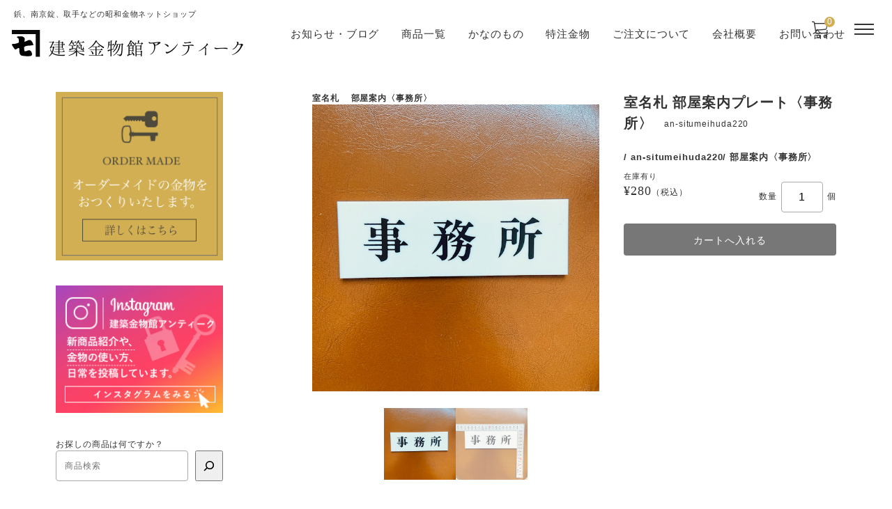

--- FILE ---
content_type: text/html; charset=UTF-8
request_url: https://kanasiti.com/item/%E5%AE%A4%E5%90%8D%E6%9C%AD-%E9%83%A8%E5%B1%8B%E6%A1%88%E5%86%85-%E4%BA%8B%E5%8B%99%E6%89%80-%EF%BE%84%EF%BE%9E%EF%BD%B1%EF%BE%8C%EF%BE%9F%EF%BE%9A%EF%BD%B0%EF%BE%84
body_size: 21390
content:
<!DOCTYPE html>

<html class="no-js" dir="ltr" lang="ja" prefix="og: https://ogp.me/ns#">

	<head>

		<meta charset="UTF-8" />
		<meta name="viewport" content="width=device-width, user-scalable=no">
		<meta name="format-detection" content="telephone=no"/>
		<title>室名札 部屋案内〈事務所〉 | 昭和金物 建築金物館アンティーク</title>
	<style>img:is([sizes="auto" i], [sizes^="auto," i]) { contain-intrinsic-size: 3000px 1500px }</style>
	
		<!-- All in One SEO 4.9.3 - aioseo.com -->
	<meta name="description" content="室名札 部屋案内プレート〈事務所〉 ☆他にも類似商品がございます☆ お部屋案内などに、室名札・サインプレート・" />
	<meta name="robots" content="max-image-preview:large" />
	<meta name="author" content="kanamonokan"/>
	<meta name="keywords" content="ピクトサイン・室名札,商品,アンティーク,代引き不可" />
	<link rel="canonical" href="https://kanasiti.com/item/%e5%ae%a4%e5%90%8d%e6%9c%ad-%e9%83%a8%e5%b1%8b%e6%a1%88%e5%86%85-%e4%ba%8b%e5%8b%99%e6%89%80-%ef%be%84%ef%be%9e%ef%bd%b1%ef%be%8c%ef%be%9f%ef%be%9a%ef%bd%b0%ef%be%84" />
	<meta name="generator" content="All in One SEO (AIOSEO) 4.9.3" />
		<meta property="og:locale" content="ja_JP" />
		<meta property="og:site_name" content="金物通販　建築金物館" />
		<meta property="og:type" content="article" />
		<meta property="og:title" content="室名札 部屋案内〈事務所〉 | 昭和金物 建築金物館アンティーク" />
		<meta property="og:description" content="室名札 部屋案内プレート〈事務所〉 ☆他にも類似商品がございます☆ お部屋案内などに、室名札・サインプレート・" />
		<meta property="og:url" content="https://kanasiti.com/item/%e5%ae%a4%e5%90%8d%e6%9c%ad-%e9%83%a8%e5%b1%8b%e6%a1%88%e5%86%85-%e4%ba%8b%e5%8b%99%e6%89%80-%ef%be%84%ef%be%9e%ef%bd%b1%ef%be%8c%ef%be%9f%ef%be%9a%ef%bd%b0%ef%be%84" />
		<meta property="og:image" content="https://kanasiti.com/wp/wp-content/uploads/2022/05/an-situmeihuda220__01.jpg" />
		<meta property="og:image:secure_url" content="https://kanasiti.com/wp/wp-content/uploads/2022/05/an-situmeihuda220__01.jpg" />
		<meta property="og:image:width" content="640" />
		<meta property="og:image:height" content="640" />
		<meta property="article:published_time" content="2022-05-20T00:44:56+00:00" />
		<meta property="article:modified_time" content="2025-01-08T05:22:01+00:00" />
		<meta name="twitter:card" content="summary" />
		<meta name="twitter:title" content="室名札 部屋案内〈事務所〉 | 昭和金物 建築金物館アンティーク" />
		<meta name="twitter:description" content="室名札 部屋案内プレート〈事務所〉 ☆他にも類似商品がございます☆ お部屋案内などに、室名札・サインプレート・" />
		<meta name="twitter:image" content="https://kanasiti.com/wp/wp-content/uploads/2022/05/an-situmeihuda220__01.jpg" />
		<script type="application/ld+json" class="aioseo-schema">
			{"@context":"https:\/\/schema.org","@graph":[{"@type":"Article","@id":"https:\/\/kanasiti.com\/item\/%e5%ae%a4%e5%90%8d%e6%9c%ad-%e9%83%a8%e5%b1%8b%e6%a1%88%e5%86%85-%e4%ba%8b%e5%8b%99%e6%89%80-%ef%be%84%ef%be%9e%ef%bd%b1%ef%be%8c%ef%be%9f%ef%be%9a%ef%bd%b0%ef%be%84#article","name":"\u5ba4\u540d\u672d \u90e8\u5c4b\u6848\u5185\u3008\u4e8b\u52d9\u6240\u3009 | \u662d\u548c\u91d1\u7269 \u5efa\u7bc9\u91d1\u7269\u9928\u30a2\u30f3\u30c6\u30a3\u30fc\u30af","headline":"\u5ba4\u540d\u672d \u3000\u90e8\u5c4b\u6848\u5185\u3008\u4e8b\u52d9\u6240\u3009","author":{"@id":"https:\/\/kanasiti.com\/author\/kanamonokan#author"},"publisher":{"@id":"https:\/\/kanasiti.com\/#organization"},"image":{"@type":"ImageObject","url":"https:\/\/kanasiti.com\/wp\/wp-content\/uploads\/2022\/05\/an-situmeihuda220.jpg","width":640,"height":640},"datePublished":"2022-05-20T09:44:56+09:00","dateModified":"2025-01-08T14:22:01+09:00","inLanguage":"ja","mainEntityOfPage":{"@id":"https:\/\/kanasiti.com\/item\/%e5%ae%a4%e5%90%8d%e6%9c%ad-%e9%83%a8%e5%b1%8b%e6%a1%88%e5%86%85-%e4%ba%8b%e5%8b%99%e6%89%80-%ef%be%84%ef%be%9e%ef%bd%b1%ef%be%8c%ef%be%9f%ef%be%9a%ef%bd%b0%ef%be%84#webpage"},"isPartOf":{"@id":"https:\/\/kanasiti.com\/item\/%e5%ae%a4%e5%90%8d%e6%9c%ad-%e9%83%a8%e5%b1%8b%e6%a1%88%e5%86%85-%e4%ba%8b%e5%8b%99%e6%89%80-%ef%be%84%ef%be%9e%ef%bd%b1%ef%be%8c%ef%be%9f%ef%be%9a%ef%bd%b0%ef%be%84#webpage"},"articleSection":"\u30d4\u30af\u30c8\u30b5\u30a4\u30f3\u30fb\u5ba4\u540d\u672d, \u5546\u54c1, \u30a2\u30f3\u30c6\u30a3\u30fc\u30af, \u4ee3\u5f15\u304d\u4e0d\u53ef"},{"@type":"BreadcrumbList","@id":"https:\/\/kanasiti.com\/item\/%e5%ae%a4%e5%90%8d%e6%9c%ad-%e9%83%a8%e5%b1%8b%e6%a1%88%e5%86%85-%e4%ba%8b%e5%8b%99%e6%89%80-%ef%be%84%ef%be%9e%ef%bd%b1%ef%be%8c%ef%be%9f%ef%be%9a%ef%bd%b0%ef%be%84#breadcrumblist","itemListElement":[{"@type":"ListItem","@id":"https:\/\/kanasiti.com#listItem","position":1,"name":"\u30db\u30fc\u30e0","item":"https:\/\/kanasiti.com","nextItem":{"@type":"ListItem","@id":"https:\/\/kanasiti.com\/category\/item#listItem","name":"\u5546\u54c1"}},{"@type":"ListItem","@id":"https:\/\/kanasiti.com\/category\/item#listItem","position":2,"name":"\u5546\u54c1","item":"https:\/\/kanasiti.com\/category\/item","nextItem":{"@type":"ListItem","@id":"https:\/\/kanasiti.com\/category\/item\/antique#listItem","name":"\u30a2\u30f3\u30c6\u30a3\u30fc\u30af"},"previousItem":{"@type":"ListItem","@id":"https:\/\/kanasiti.com#listItem","name":"\u30db\u30fc\u30e0"}},{"@type":"ListItem","@id":"https:\/\/kanasiti.com\/category\/item\/antique#listItem","position":3,"name":"\u30a2\u30f3\u30c6\u30a3\u30fc\u30af","item":"https:\/\/kanasiti.com\/category\/item\/antique","nextItem":{"@type":"ListItem","@id":"https:\/\/kanasiti.com\/category\/item\/antique\/pictosign#listItem","name":"\u30d4\u30af\u30c8\u30b5\u30a4\u30f3\u30fb\u5ba4\u540d\u672d"},"previousItem":{"@type":"ListItem","@id":"https:\/\/kanasiti.com\/category\/item#listItem","name":"\u5546\u54c1"}},{"@type":"ListItem","@id":"https:\/\/kanasiti.com\/category\/item\/antique\/pictosign#listItem","position":4,"name":"\u30d4\u30af\u30c8\u30b5\u30a4\u30f3\u30fb\u5ba4\u540d\u672d","item":"https:\/\/kanasiti.com\/category\/item\/antique\/pictosign","nextItem":{"@type":"ListItem","@id":"https:\/\/kanasiti.com\/item\/%e5%ae%a4%e5%90%8d%e6%9c%ad-%e9%83%a8%e5%b1%8b%e6%a1%88%e5%86%85-%e4%ba%8b%e5%8b%99%e6%89%80-%ef%be%84%ef%be%9e%ef%bd%b1%ef%be%8c%ef%be%9f%ef%be%9a%ef%bd%b0%ef%be%84#listItem","name":"\u5ba4\u540d\u672d \u3000\u90e8\u5c4b\u6848\u5185\u3008\u4e8b\u52d9\u6240\u3009"},"previousItem":{"@type":"ListItem","@id":"https:\/\/kanasiti.com\/category\/item\/antique#listItem","name":"\u30a2\u30f3\u30c6\u30a3\u30fc\u30af"}},{"@type":"ListItem","@id":"https:\/\/kanasiti.com\/item\/%e5%ae%a4%e5%90%8d%e6%9c%ad-%e9%83%a8%e5%b1%8b%e6%a1%88%e5%86%85-%e4%ba%8b%e5%8b%99%e6%89%80-%ef%be%84%ef%be%9e%ef%bd%b1%ef%be%8c%ef%be%9f%ef%be%9a%ef%bd%b0%ef%be%84#listItem","position":5,"name":"\u5ba4\u540d\u672d \u3000\u90e8\u5c4b\u6848\u5185\u3008\u4e8b\u52d9\u6240\u3009","previousItem":{"@type":"ListItem","@id":"https:\/\/kanasiti.com\/category\/item\/antique\/pictosign#listItem","name":"\u30d4\u30af\u30c8\u30b5\u30a4\u30f3\u30fb\u5ba4\u540d\u672d"}}]},{"@type":"Organization","@id":"https:\/\/kanasiti.com\/#organization","name":"\u662d\u548c\u91d1\u7269 \u5efa\u7bc9\u91d1\u7269\u9928\u30a2\u30f3\u30c6\u30a3\u30fc\u30af","description":"\u92f2\u3001\u5357\u4eac\u9320\u3001\u53d6\u624b\u306a\u3069\u306e\u662d\u548c\u91d1\u7269\u30cd\u30c3\u30c8\u30b7\u30e7\u30c3\u30d7","url":"https:\/\/kanasiti.com\/","logo":{"@type":"ImageObject","url":"https:\/\/kanasiti.com\/wp\/wp-content\/uploads\/2021\/09\/logo.png","@id":"https:\/\/kanasiti.com\/item\/%e5%ae%a4%e5%90%8d%e6%9c%ad-%e9%83%a8%e5%b1%8b%e6%a1%88%e5%86%85-%e4%ba%8b%e5%8b%99%e6%89%80-%ef%be%84%ef%be%9e%ef%bd%b1%ef%be%8c%ef%be%9f%ef%be%9a%ef%bd%b0%ef%be%84\/#organizationLogo","width":340,"height":39},"image":{"@id":"https:\/\/kanasiti.com\/item\/%e5%ae%a4%e5%90%8d%e6%9c%ad-%e9%83%a8%e5%b1%8b%e6%a1%88%e5%86%85-%e4%ba%8b%e5%8b%99%e6%89%80-%ef%be%84%ef%be%9e%ef%bd%b1%ef%be%8c%ef%be%9f%ef%be%9a%ef%bd%b0%ef%be%84\/#organizationLogo"}},{"@type":"Person","@id":"https:\/\/kanasiti.com\/author\/kanamonokan#author","url":"https:\/\/kanasiti.com\/author\/kanamonokan","name":"kanamonokan","image":{"@type":"ImageObject","@id":"https:\/\/kanasiti.com\/item\/%e5%ae%a4%e5%90%8d%e6%9c%ad-%e9%83%a8%e5%b1%8b%e6%a1%88%e5%86%85-%e4%ba%8b%e5%8b%99%e6%89%80-%ef%be%84%ef%be%9e%ef%bd%b1%ef%be%8c%ef%be%9f%ef%be%9a%ef%bd%b0%ef%be%84#authorImage","url":"https:\/\/secure.gravatar.com\/avatar\/1fa53ec499dc501380bed3f2383a5088?s=96&d=mm&r=g","width":96,"height":96,"caption":"kanamonokan"}},{"@type":"WebPage","@id":"https:\/\/kanasiti.com\/item\/%e5%ae%a4%e5%90%8d%e6%9c%ad-%e9%83%a8%e5%b1%8b%e6%a1%88%e5%86%85-%e4%ba%8b%e5%8b%99%e6%89%80-%ef%be%84%ef%be%9e%ef%bd%b1%ef%be%8c%ef%be%9f%ef%be%9a%ef%bd%b0%ef%be%84#webpage","url":"https:\/\/kanasiti.com\/item\/%e5%ae%a4%e5%90%8d%e6%9c%ad-%e9%83%a8%e5%b1%8b%e6%a1%88%e5%86%85-%e4%ba%8b%e5%8b%99%e6%89%80-%ef%be%84%ef%be%9e%ef%bd%b1%ef%be%8c%ef%be%9f%ef%be%9a%ef%bd%b0%ef%be%84","name":"\u5ba4\u540d\u672d \u90e8\u5c4b\u6848\u5185\u3008\u4e8b\u52d9\u6240\u3009 | \u662d\u548c\u91d1\u7269 \u5efa\u7bc9\u91d1\u7269\u9928\u30a2\u30f3\u30c6\u30a3\u30fc\u30af","description":"\u5ba4\u540d\u672d \u90e8\u5c4b\u6848\u5185\u30d7\u30ec\u30fc\u30c8\u3008\u4e8b\u52d9\u6240\u3009 \u2606\u4ed6\u306b\u3082\u985e\u4f3c\u5546\u54c1\u304c\u3054\u3056\u3044\u307e\u3059\u2606 \u304a\u90e8\u5c4b\u6848\u5185\u306a\u3069\u306b\u3001\u5ba4\u540d\u672d\u30fb\u30b5\u30a4\u30f3\u30d7\u30ec\u30fc\u30c8\u30fb","inLanguage":"ja","isPartOf":{"@id":"https:\/\/kanasiti.com\/#website"},"breadcrumb":{"@id":"https:\/\/kanasiti.com\/item\/%e5%ae%a4%e5%90%8d%e6%9c%ad-%e9%83%a8%e5%b1%8b%e6%a1%88%e5%86%85-%e4%ba%8b%e5%8b%99%e6%89%80-%ef%be%84%ef%be%9e%ef%bd%b1%ef%be%8c%ef%be%9f%ef%be%9a%ef%bd%b0%ef%be%84#breadcrumblist"},"author":{"@id":"https:\/\/kanasiti.com\/author\/kanamonokan#author"},"creator":{"@id":"https:\/\/kanasiti.com\/author\/kanamonokan#author"},"image":{"@type":"ImageObject","url":"https:\/\/kanasiti.com\/wp\/wp-content\/uploads\/2022\/05\/an-situmeihuda220.jpg","@id":"https:\/\/kanasiti.com\/item\/%e5%ae%a4%e5%90%8d%e6%9c%ad-%e9%83%a8%e5%b1%8b%e6%a1%88%e5%86%85-%e4%ba%8b%e5%8b%99%e6%89%80-%ef%be%84%ef%be%9e%ef%bd%b1%ef%be%8c%ef%be%9f%ef%be%9a%ef%bd%b0%ef%be%84\/#mainImage","width":640,"height":640},"primaryImageOfPage":{"@id":"https:\/\/kanasiti.com\/item\/%e5%ae%a4%e5%90%8d%e6%9c%ad-%e9%83%a8%e5%b1%8b%e6%a1%88%e5%86%85-%e4%ba%8b%e5%8b%99%e6%89%80-%ef%be%84%ef%be%9e%ef%bd%b1%ef%be%8c%ef%be%9f%ef%be%9a%ef%bd%b0%ef%be%84#mainImage"},"datePublished":"2022-05-20T09:44:56+09:00","dateModified":"2025-01-08T14:22:01+09:00"},{"@type":"WebSite","@id":"https:\/\/kanasiti.com\/#website","url":"https:\/\/kanasiti.com\/","name":"\u662d\u548c\u91d1\u7269 \u5efa\u7bc9\u91d1\u7269\u9928\u30a2\u30f3\u30c6\u30a3\u30fc\u30af","description":"\u92f2\u3001\u5357\u4eac\u9320\u3001\u53d6\u624b\u306a\u3069\u306e\u662d\u548c\u91d1\u7269\u30cd\u30c3\u30c8\u30b7\u30e7\u30c3\u30d7","inLanguage":"ja","publisher":{"@id":"https:\/\/kanasiti.com\/#organization"}}]}
		</script>
		<!-- All in One SEO -->

<link rel='dns-prefetch' href='//www.google.com' />
<link rel='dns-prefetch' href='//cdn.jsdelivr.net' />
<link rel='dns-prefetch' href='//www.googletagmanager.com' />
<link rel='dns-prefetch' href='//fonts.googleapis.com' />
<link rel="alternate" type="application/rss+xml" title="昭和金物 建築金物館アンティーク &raquo; 室名札 　部屋案内〈事務所〉 のコメントのフィード" href="https://kanasiti.com/item/%e5%ae%a4%e5%90%8d%e6%9c%ad-%e9%83%a8%e5%b1%8b%e6%a1%88%e5%86%85-%e4%ba%8b%e5%8b%99%e6%89%80-%ef%be%84%ef%be%9e%ef%bd%b1%ef%be%8c%ef%be%9f%ef%be%9a%ef%bd%b0%ef%be%84/feed" />
<script type="text/javascript">
/* <![CDATA[ */
window._wpemojiSettings = {"baseUrl":"https:\/\/s.w.org\/images\/core\/emoji\/15.0.3\/72x72\/","ext":".png","svgUrl":"https:\/\/s.w.org\/images\/core\/emoji\/15.0.3\/svg\/","svgExt":".svg","source":{"concatemoji":"https:\/\/kanasiti.com\/wp\/wp-includes\/js\/wp-emoji-release.min.js?ver=6.7.4"}};
/*! This file is auto-generated */
!function(i,n){var o,s,e;function c(e){try{var t={supportTests:e,timestamp:(new Date).valueOf()};sessionStorage.setItem(o,JSON.stringify(t))}catch(e){}}function p(e,t,n){e.clearRect(0,0,e.canvas.width,e.canvas.height),e.fillText(t,0,0);var t=new Uint32Array(e.getImageData(0,0,e.canvas.width,e.canvas.height).data),r=(e.clearRect(0,0,e.canvas.width,e.canvas.height),e.fillText(n,0,0),new Uint32Array(e.getImageData(0,0,e.canvas.width,e.canvas.height).data));return t.every(function(e,t){return e===r[t]})}function u(e,t,n){switch(t){case"flag":return n(e,"\ud83c\udff3\ufe0f\u200d\u26a7\ufe0f","\ud83c\udff3\ufe0f\u200b\u26a7\ufe0f")?!1:!n(e,"\ud83c\uddfa\ud83c\uddf3","\ud83c\uddfa\u200b\ud83c\uddf3")&&!n(e,"\ud83c\udff4\udb40\udc67\udb40\udc62\udb40\udc65\udb40\udc6e\udb40\udc67\udb40\udc7f","\ud83c\udff4\u200b\udb40\udc67\u200b\udb40\udc62\u200b\udb40\udc65\u200b\udb40\udc6e\u200b\udb40\udc67\u200b\udb40\udc7f");case"emoji":return!n(e,"\ud83d\udc26\u200d\u2b1b","\ud83d\udc26\u200b\u2b1b")}return!1}function f(e,t,n){var r="undefined"!=typeof WorkerGlobalScope&&self instanceof WorkerGlobalScope?new OffscreenCanvas(300,150):i.createElement("canvas"),a=r.getContext("2d",{willReadFrequently:!0}),o=(a.textBaseline="top",a.font="600 32px Arial",{});return e.forEach(function(e){o[e]=t(a,e,n)}),o}function t(e){var t=i.createElement("script");t.src=e,t.defer=!0,i.head.appendChild(t)}"undefined"!=typeof Promise&&(o="wpEmojiSettingsSupports",s=["flag","emoji"],n.supports={everything:!0,everythingExceptFlag:!0},e=new Promise(function(e){i.addEventListener("DOMContentLoaded",e,{once:!0})}),new Promise(function(t){var n=function(){try{var e=JSON.parse(sessionStorage.getItem(o));if("object"==typeof e&&"number"==typeof e.timestamp&&(new Date).valueOf()<e.timestamp+604800&&"object"==typeof e.supportTests)return e.supportTests}catch(e){}return null}();if(!n){if("undefined"!=typeof Worker&&"undefined"!=typeof OffscreenCanvas&&"undefined"!=typeof URL&&URL.createObjectURL&&"undefined"!=typeof Blob)try{var e="postMessage("+f.toString()+"("+[JSON.stringify(s),u.toString(),p.toString()].join(",")+"));",r=new Blob([e],{type:"text/javascript"}),a=new Worker(URL.createObjectURL(r),{name:"wpTestEmojiSupports"});return void(a.onmessage=function(e){c(n=e.data),a.terminate(),t(n)})}catch(e){}c(n=f(s,u,p))}t(n)}).then(function(e){for(var t in e)n.supports[t]=e[t],n.supports.everything=n.supports.everything&&n.supports[t],"flag"!==t&&(n.supports.everythingExceptFlag=n.supports.everythingExceptFlag&&n.supports[t]);n.supports.everythingExceptFlag=n.supports.everythingExceptFlag&&!n.supports.flag,n.DOMReady=!1,n.readyCallback=function(){n.DOMReady=!0}}).then(function(){return e}).then(function(){var e;n.supports.everything||(n.readyCallback(),(e=n.source||{}).concatemoji?t(e.concatemoji):e.wpemoji&&e.twemoji&&(t(e.twemoji),t(e.wpemoji)))}))}((window,document),window._wpemojiSettings);
/* ]]> */
</script>
<link rel='stylesheet' id='sbi_styles-css' href='https://kanasiti.com/wp/wp-content/plugins/instagram-feed/css/sbi-styles.min.css?ver=6.10.0' type='text/css' media='all' />
<style id='wp-emoji-styles-inline-css' type='text/css'>

	img.wp-smiley, img.emoji {
		display: inline !important;
		border: none !important;
		box-shadow: none !important;
		height: 1em !important;
		width: 1em !important;
		margin: 0 0.07em !important;
		vertical-align: -0.1em !important;
		background: none !important;
		padding: 0 !important;
	}
</style>
<link rel='stylesheet' id='wp-block-library-css' href='https://kanasiti.com/wp/wp-includes/css/dist/block-library/style.min.css?ver=6.7.4' type='text/css' media='all' />
<link rel='stylesheet' id='aioseo/css/src/vue/standalone/blocks/table-of-contents/global.scss-css' href='https://kanasiti.com/wp/wp-content/plugins/all-in-one-seo-pack/dist/Lite/assets/css/table-of-contents/global.e90f6d47.css?ver=4.9.3' type='text/css' media='all' />
<style id='classic-theme-styles-inline-css' type='text/css'>
/*! This file is auto-generated */
.wp-block-button__link{color:#fff;background-color:#32373c;border-radius:9999px;box-shadow:none;text-decoration:none;padding:calc(.667em + 2px) calc(1.333em + 2px);font-size:1.125em}.wp-block-file__button{background:#32373c;color:#fff;text-decoration:none}
</style>
<style id='global-styles-inline-css' type='text/css'>
:root{--wp--preset--aspect-ratio--square: 1;--wp--preset--aspect-ratio--4-3: 4/3;--wp--preset--aspect-ratio--3-4: 3/4;--wp--preset--aspect-ratio--3-2: 3/2;--wp--preset--aspect-ratio--2-3: 2/3;--wp--preset--aspect-ratio--16-9: 16/9;--wp--preset--aspect-ratio--9-16: 9/16;--wp--preset--color--black: #000000;--wp--preset--color--cyan-bluish-gray: #abb8c3;--wp--preset--color--white: #ffffff;--wp--preset--color--pale-pink: #f78da7;--wp--preset--color--vivid-red: #cf2e2e;--wp--preset--color--luminous-vivid-orange: #ff6900;--wp--preset--color--luminous-vivid-amber: #fcb900;--wp--preset--color--light-green-cyan: #7bdcb5;--wp--preset--color--vivid-green-cyan: #00d084;--wp--preset--color--pale-cyan-blue: #8ed1fc;--wp--preset--color--vivid-cyan-blue: #0693e3;--wp--preset--color--vivid-purple: #9b51e0;--wp--preset--gradient--vivid-cyan-blue-to-vivid-purple: linear-gradient(135deg,rgba(6,147,227,1) 0%,rgb(155,81,224) 100%);--wp--preset--gradient--light-green-cyan-to-vivid-green-cyan: linear-gradient(135deg,rgb(122,220,180) 0%,rgb(0,208,130) 100%);--wp--preset--gradient--luminous-vivid-amber-to-luminous-vivid-orange: linear-gradient(135deg,rgba(252,185,0,1) 0%,rgba(255,105,0,1) 100%);--wp--preset--gradient--luminous-vivid-orange-to-vivid-red: linear-gradient(135deg,rgba(255,105,0,1) 0%,rgb(207,46,46) 100%);--wp--preset--gradient--very-light-gray-to-cyan-bluish-gray: linear-gradient(135deg,rgb(238,238,238) 0%,rgb(169,184,195) 100%);--wp--preset--gradient--cool-to-warm-spectrum: linear-gradient(135deg,rgb(74,234,220) 0%,rgb(151,120,209) 20%,rgb(207,42,186) 40%,rgb(238,44,130) 60%,rgb(251,105,98) 80%,rgb(254,248,76) 100%);--wp--preset--gradient--blush-light-purple: linear-gradient(135deg,rgb(255,206,236) 0%,rgb(152,150,240) 100%);--wp--preset--gradient--blush-bordeaux: linear-gradient(135deg,rgb(254,205,165) 0%,rgb(254,45,45) 50%,rgb(107,0,62) 100%);--wp--preset--gradient--luminous-dusk: linear-gradient(135deg,rgb(255,203,112) 0%,rgb(199,81,192) 50%,rgb(65,88,208) 100%);--wp--preset--gradient--pale-ocean: linear-gradient(135deg,rgb(255,245,203) 0%,rgb(182,227,212) 50%,rgb(51,167,181) 100%);--wp--preset--gradient--electric-grass: linear-gradient(135deg,rgb(202,248,128) 0%,rgb(113,206,126) 100%);--wp--preset--gradient--midnight: linear-gradient(135deg,rgb(2,3,129) 0%,rgb(40,116,252) 100%);--wp--preset--font-size--small: 13px;--wp--preset--font-size--medium: 20px;--wp--preset--font-size--large: 36px;--wp--preset--font-size--x-large: 42px;--wp--preset--spacing--20: 0.44rem;--wp--preset--spacing--30: 0.67rem;--wp--preset--spacing--40: 1rem;--wp--preset--spacing--50: 1.5rem;--wp--preset--spacing--60: 2.25rem;--wp--preset--spacing--70: 3.38rem;--wp--preset--spacing--80: 5.06rem;--wp--preset--shadow--natural: 6px 6px 9px rgba(0, 0, 0, 0.2);--wp--preset--shadow--deep: 12px 12px 50px rgba(0, 0, 0, 0.4);--wp--preset--shadow--sharp: 6px 6px 0px rgba(0, 0, 0, 0.2);--wp--preset--shadow--outlined: 6px 6px 0px -3px rgba(255, 255, 255, 1), 6px 6px rgba(0, 0, 0, 1);--wp--preset--shadow--crisp: 6px 6px 0px rgba(0, 0, 0, 1);}:where(.is-layout-flex){gap: 0.5em;}:where(.is-layout-grid){gap: 0.5em;}body .is-layout-flex{display: flex;}.is-layout-flex{flex-wrap: wrap;align-items: center;}.is-layout-flex > :is(*, div){margin: 0;}body .is-layout-grid{display: grid;}.is-layout-grid > :is(*, div){margin: 0;}:where(.wp-block-columns.is-layout-flex){gap: 2em;}:where(.wp-block-columns.is-layout-grid){gap: 2em;}:where(.wp-block-post-template.is-layout-flex){gap: 1.25em;}:where(.wp-block-post-template.is-layout-grid){gap: 1.25em;}.has-black-color{color: var(--wp--preset--color--black) !important;}.has-cyan-bluish-gray-color{color: var(--wp--preset--color--cyan-bluish-gray) !important;}.has-white-color{color: var(--wp--preset--color--white) !important;}.has-pale-pink-color{color: var(--wp--preset--color--pale-pink) !important;}.has-vivid-red-color{color: var(--wp--preset--color--vivid-red) !important;}.has-luminous-vivid-orange-color{color: var(--wp--preset--color--luminous-vivid-orange) !important;}.has-luminous-vivid-amber-color{color: var(--wp--preset--color--luminous-vivid-amber) !important;}.has-light-green-cyan-color{color: var(--wp--preset--color--light-green-cyan) !important;}.has-vivid-green-cyan-color{color: var(--wp--preset--color--vivid-green-cyan) !important;}.has-pale-cyan-blue-color{color: var(--wp--preset--color--pale-cyan-blue) !important;}.has-vivid-cyan-blue-color{color: var(--wp--preset--color--vivid-cyan-blue) !important;}.has-vivid-purple-color{color: var(--wp--preset--color--vivid-purple) !important;}.has-black-background-color{background-color: var(--wp--preset--color--black) !important;}.has-cyan-bluish-gray-background-color{background-color: var(--wp--preset--color--cyan-bluish-gray) !important;}.has-white-background-color{background-color: var(--wp--preset--color--white) !important;}.has-pale-pink-background-color{background-color: var(--wp--preset--color--pale-pink) !important;}.has-vivid-red-background-color{background-color: var(--wp--preset--color--vivid-red) !important;}.has-luminous-vivid-orange-background-color{background-color: var(--wp--preset--color--luminous-vivid-orange) !important;}.has-luminous-vivid-amber-background-color{background-color: var(--wp--preset--color--luminous-vivid-amber) !important;}.has-light-green-cyan-background-color{background-color: var(--wp--preset--color--light-green-cyan) !important;}.has-vivid-green-cyan-background-color{background-color: var(--wp--preset--color--vivid-green-cyan) !important;}.has-pale-cyan-blue-background-color{background-color: var(--wp--preset--color--pale-cyan-blue) !important;}.has-vivid-cyan-blue-background-color{background-color: var(--wp--preset--color--vivid-cyan-blue) !important;}.has-vivid-purple-background-color{background-color: var(--wp--preset--color--vivid-purple) !important;}.has-black-border-color{border-color: var(--wp--preset--color--black) !important;}.has-cyan-bluish-gray-border-color{border-color: var(--wp--preset--color--cyan-bluish-gray) !important;}.has-white-border-color{border-color: var(--wp--preset--color--white) !important;}.has-pale-pink-border-color{border-color: var(--wp--preset--color--pale-pink) !important;}.has-vivid-red-border-color{border-color: var(--wp--preset--color--vivid-red) !important;}.has-luminous-vivid-orange-border-color{border-color: var(--wp--preset--color--luminous-vivid-orange) !important;}.has-luminous-vivid-amber-border-color{border-color: var(--wp--preset--color--luminous-vivid-amber) !important;}.has-light-green-cyan-border-color{border-color: var(--wp--preset--color--light-green-cyan) !important;}.has-vivid-green-cyan-border-color{border-color: var(--wp--preset--color--vivid-green-cyan) !important;}.has-pale-cyan-blue-border-color{border-color: var(--wp--preset--color--pale-cyan-blue) !important;}.has-vivid-cyan-blue-border-color{border-color: var(--wp--preset--color--vivid-cyan-blue) !important;}.has-vivid-purple-border-color{border-color: var(--wp--preset--color--vivid-purple) !important;}.has-vivid-cyan-blue-to-vivid-purple-gradient-background{background: var(--wp--preset--gradient--vivid-cyan-blue-to-vivid-purple) !important;}.has-light-green-cyan-to-vivid-green-cyan-gradient-background{background: var(--wp--preset--gradient--light-green-cyan-to-vivid-green-cyan) !important;}.has-luminous-vivid-amber-to-luminous-vivid-orange-gradient-background{background: var(--wp--preset--gradient--luminous-vivid-amber-to-luminous-vivid-orange) !important;}.has-luminous-vivid-orange-to-vivid-red-gradient-background{background: var(--wp--preset--gradient--luminous-vivid-orange-to-vivid-red) !important;}.has-very-light-gray-to-cyan-bluish-gray-gradient-background{background: var(--wp--preset--gradient--very-light-gray-to-cyan-bluish-gray) !important;}.has-cool-to-warm-spectrum-gradient-background{background: var(--wp--preset--gradient--cool-to-warm-spectrum) !important;}.has-blush-light-purple-gradient-background{background: var(--wp--preset--gradient--blush-light-purple) !important;}.has-blush-bordeaux-gradient-background{background: var(--wp--preset--gradient--blush-bordeaux) !important;}.has-luminous-dusk-gradient-background{background: var(--wp--preset--gradient--luminous-dusk) !important;}.has-pale-ocean-gradient-background{background: var(--wp--preset--gradient--pale-ocean) !important;}.has-electric-grass-gradient-background{background: var(--wp--preset--gradient--electric-grass) !important;}.has-midnight-gradient-background{background: var(--wp--preset--gradient--midnight) !important;}.has-small-font-size{font-size: var(--wp--preset--font-size--small) !important;}.has-medium-font-size{font-size: var(--wp--preset--font-size--medium) !important;}.has-large-font-size{font-size: var(--wp--preset--font-size--large) !important;}.has-x-large-font-size{font-size: var(--wp--preset--font-size--x-large) !important;}
:where(.wp-block-post-template.is-layout-flex){gap: 1.25em;}:where(.wp-block-post-template.is-layout-grid){gap: 1.25em;}
:where(.wp-block-columns.is-layout-flex){gap: 2em;}:where(.wp-block-columns.is-layout-grid){gap: 2em;}
:root :where(.wp-block-pullquote){font-size: 1.5em;line-height: 1.6;}
</style>
<link rel='stylesheet' id='reset-style-css' href='https://kanasiti.com/wp/wp-content/themes/welcart_mode/assets/css/reset.css?ver=1.0' type='text/css' media='all' />
<link rel='stylesheet' id='parent-style-css' href='https://kanasiti.com/wp/wp-content/themes/welcart_mode/style.css?ver=6.7.4' type='text/css' media='all' />
<link rel='stylesheet' id='theme_cart_css-css' href='https://kanasiti.com/wp/wp-content/themes/welcart_mode/usces_cart.css?ver=6.7.4' type='text/css' media='all' />
<link rel='stylesheet' id='parent-sku_select-css' href='https://kanasiti.com/wp/wp-content/themes/welcart_mode/wcex_sku_select.css?ver=1.0' type='text/css' media='all' />
<link rel='stylesheet' id='google-fonts-sans-css' href='//fonts.googleapis.com/css2?family=Raleway%3Aital%2Cwght%400%2C400%3B0%2C600%3B0%2C700%3B1%2C400%3B1%2C600%3B1%2C700&#038;display=swap&#038;ver=6.7.4' type='text/css' media='all' />
<link rel='stylesheet' id='mode-font-css-css' href='https://kanasiti.com/wp/wp-content/themes/welcart_mode/assets/css/welfont.css?ver=1.0' type='text/css' media='all' />
<link rel='stylesheet' id='mode-style-css' href='https://kanasiti.com/wp/wp-content/themes/mode_child/style.css?ver=1.0' type='text/css' media='all' />
<link rel='stylesheet' id='item-img-square-css-css' href='https://kanasiti.com/wp/wp-content/themes/welcart_mode/assets/css/item-img-square.css?ver=1.0' type='text/css' media='all' />
<link rel='stylesheet' id='usces_default_css-css' href='https://kanasiti.com/wp/wp-content/plugins/usc-e-shop/css/usces_default.css?ver=2.11.26.2512161' type='text/css' media='all' />
<link rel='stylesheet' id='wcex_widgetcart_style-css' href='https://kanasiti.com/wp/wp-content/themes/welcart_mode/wcex_widget_cart.css?ver=1.0' type='text/css' media='all' />
<link rel='stylesheet' id='slick-style-css' href='//cdn.jsdelivr.net/npm/slick-carousel@1.8.1/slick/slick.css?ver=1.0' type='text/css' media='all' />
<link rel='stylesheet' id='slick-css-css' href='https://kanasiti.com/wp/wp-content/themes/welcart_mode/assets/css/slick.css?ver=1.0' type='text/css' media='all' />
<link rel='stylesheet' id='luminous-basic-css-css' href='https://kanasiti.com/wp/wp-content/themes/welcart_mode/assets/vendor/luminous/luminous-basic.css?ver=1.0' type='text/css' media='all' />
<link rel='stylesheet' id='dashicons-css' href='https://kanasiti.com/wp/wp-includes/css/dashicons.min.css?ver=6.7.4' type='text/css' media='all' />
<script type="text/javascript" src="https://kanasiti.com/wp/wp-includes/js/jquery/jquery.min.js?ver=3.7.1" id="jquery-core-js"></script>
<script type="text/javascript" src="https://kanasiti.com/wp/wp-includes/js/jquery/jquery-migrate.min.js?ver=3.4.1" id="jquery-migrate-js"></script>
<script type="text/javascript" src="//cdn.jsdelivr.net/npm/slick-carousel@1.8.1/slick/slick.min.js?ver=1.0" id="slick-js-js"></script>
<script type="text/javascript" src="https://kanasiti.com/wp/wp-content/themes/welcart_mode/assets/js/action-slick.js?ver=1.0" id="action-slick-js"></script>

<!-- Site Kit によって追加された Google タグ（gtag.js）スニペット -->
<!-- Google アナリティクス スニペット (Site Kit が追加) -->
<script type="text/javascript" src="https://www.googletagmanager.com/gtag/js?id=GT-TWRHPPF" id="google_gtagjs-js" async></script>
<script type="text/javascript" id="google_gtagjs-js-after">
/* <![CDATA[ */
window.dataLayer = window.dataLayer || [];function gtag(){dataLayer.push(arguments);}
gtag("set","linker",{"domains":["kanasiti.com"]});
gtag("js", new Date());
gtag("set", "developer_id.dZTNiMT", true);
gtag("config", "GT-TWRHPPF");
/* ]]> */
</script>
<script type="text/javascript" src="https://kanasiti.com/wp/wp-content/plugins/google-analyticator/external-tracking.min.js?ver=6.5.7" id="ga-external-tracking-js"></script>
<link rel="https://api.w.org/" href="https://kanasiti.com/wp-json/" /><link rel="alternate" title="JSON" type="application/json" href="https://kanasiti.com/wp-json/wp/v2/posts/10060" /><link rel="EditURI" type="application/rsd+xml" title="RSD" href="https://kanasiti.com/wp/xmlrpc.php?rsd" />
<meta name="generator" content="WordPress 6.7.4" />
<link rel='shortlink' href='https://kanasiti.com/?p=10060' />
<link rel="alternate" title="oEmbed (JSON)" type="application/json+oembed" href="https://kanasiti.com/wp-json/oembed/1.0/embed?url=https%3A%2F%2Fkanasiti.com%2Fitem%2F%25e5%25ae%25a4%25e5%2590%258d%25e6%259c%25ad-%25e9%2583%25a8%25e5%25b1%258b%25e6%25a1%2588%25e5%2586%2585-%25e4%25ba%258b%25e5%258b%2599%25e6%2589%2580-%25ef%25be%2584%25ef%25be%259e%25ef%25bd%25b1%25ef%25be%258c%25ef%25be%259f%25ef%25be%259a%25ef%25bd%25b0%25ef%25be%2584" />
<link rel="alternate" title="oEmbed (XML)" type="text/xml+oembed" href="https://kanasiti.com/wp-json/oembed/1.0/embed?url=https%3A%2F%2Fkanasiti.com%2Fitem%2F%25e5%25ae%25a4%25e5%2590%258d%25e6%259c%25ad-%25e9%2583%25a8%25e5%25b1%258b%25e6%25a1%2588%25e5%2586%2585-%25e4%25ba%258b%25e5%258b%2599%25e6%2589%2580-%25ef%25be%2584%25ef%25be%259e%25ef%25bd%25b1%25ef%25be%258c%25ef%25be%259f%25ef%25be%259a%25ef%25bd%25b0%25ef%25be%2584&#038;format=xml" />

<meta property="og:title" content="室名札 部屋案内プレート〈事務所〉">
<meta property="og:type" content="product">
<meta property="og:description" content="室名札 　部屋案内〈事務所〉">
<meta property="og:url" content="https://kanasiti.com/item/%e5%ae%a4%e5%90%8d%e6%9c%ad-%e9%83%a8%e5%b1%8b%e6%a1%88%e5%86%85-%e4%ba%8b%e5%8b%99%e6%89%80-%ef%be%84%ef%be%9e%ef%bd%b1%ef%be%8c%ef%be%9f%ef%be%9a%ef%bd%b0%ef%be%84">
<meta property="og:image" content="https://kanasiti.com/wp/wp-content/uploads/2022/05/an-situmeihuda220-150x150.jpg">
<meta property="og:site_name" content="昭和金物 建築金物館アンティーク"><meta name="generator" content="Site Kit by Google 1.170.0" /><link rel="icon" href="https://kanasiti.com/wp/wp-content/uploads/2021/09/cropped-fav-32x32.png" sizes="32x32" />
<link rel="icon" href="https://kanasiti.com/wp/wp-content/uploads/2021/09/cropped-fav-192x192.png" sizes="192x192" />
<link rel="apple-touch-icon" href="https://kanasiti.com/wp/wp-content/uploads/2021/09/cropped-fav-180x180.png" />
<meta name="msapplication-TileImage" content="https://kanasiti.com/wp/wp-content/uploads/2021/09/cropped-fav-270x270.png" />
<!-- Google Analytics Tracking by Google Analyticator 6.5.7 -->
<script type="text/javascript">
    var analyticsFileTypes = [];
    var analyticsSnippet = 'disabled';
    var analyticsEventTracking = 'enabled';
</script>
<script type="text/javascript">
	(function(i,s,o,g,r,a,m){i['GoogleAnalyticsObject']=r;i[r]=i[r]||function(){
	(i[r].q=i[r].q||[]).push(arguments)},i[r].l=1*new Date();a=s.createElement(o),
	m=s.getElementsByTagName(o)[0];a.async=1;a.src=g;m.parentNode.insertBefore(a,m)
	})(window,document,'script','//www.google-analytics.com/analytics.js','ga');
	ga('create', 'UA-1656073-1', 'auto');
 
	ga('send', 'pageview');
</script>
		<style type="text/css" id="wp-custom-css">
			body, button, input, select, textarea {
    font-size: 12px;
    font-family: Avenir Next,sans-serif;
    letter-spacing: .075em;
    line-height: 1.5;
    -webkit-font-smoothing: antialiased;
    -webkit-text-size-adjust: 100%;
    text-rendering: optimizeSpeed;
}

@media screen and (min-width: 55em) 	{
.site-column2 #content {
    width: calc( 100% - 368px ) !important;
	}
}

.wp-block-separator.is-style-wide {
    border-bottom-width: .5px;
}

.txt_medium {
    font-size: 14px;	
}

.author {
     display: none !important;
}

.is-product .entry-box.select h2 {
	position: relative;
	padding-bottom: 10px;
	font-size: 18px;
}

.is-product .entry-box.select h2::after {
	content: '';
	position: absolute;
	bottom: 0;
	left: 0;
	width: 100%;
	height: 6px;
	background-image: repeating-linear-gradient(-45deg, #333 0px, #333 1px, rgba(0,0,0,0) 0%, rgba(0,0,0,0) 50%);
	background-size: 6px 6px;
}

.is-product .entry-box.select h3 {
	display: inline;
	font-size: 16px;
	background-image: linear-gradient(rgba(0,0,0,0) 70%, rgba(51,51,51,0.3) 70%);
}

.is-product .entry-box.select　h4 {
  padding: 0.25em 0.5em;/*上下 左右の余白*/
  background: transparent;/*背景透明に*/
  border-left: solid 5px #333;/*左線*/
}

.is-product .entry-box.select p {
    padding-top: 5px;
}

@media screen and (min-width: 55em) {
.global-navigation ul.default-menu li a {
    position: relative;
    margin-right: 12px;
    padding: 10px 10px;
    width: auto;
}
}

.detail2 dl {
	display: flex;
	flex-flow: row wrap;
	width: 100%;
	margin: 30px 0 40px 0;
}
.detail2 dt {
	flex-basis: 18%;
	padding: 10px;
	border-bottom: 1px solid #ccc;
}
.detail2 dd {
	flex-basis: 82%;
	padding: 10px;
	background-color: #fff;
	border-bottom: 1px solid #ccc;
}
@media screen and (max-width: 559px) {
	.detail2 dl {
		flex-flow: column;
}
}

/* top */
@media screen and (min-width: 55em) {
.section-home {
    margin-bottom: 70px !important;
}
}

.top_banner2 {
    display: flex;
    flex-wrap: wrap;
    justify-content: center;
    margin-top: 10px
}

.top_banner2 img {
    width: 100%;
}

.top_banner2  a {
    width: 100%;
}

.top_banner2_2 {
    display: flex;
    flex-wrap: wrap;
    justify-content: center;
    margin-top: 20px
}

.top_banner2_2 img {
    width: 100%;
}

.top_banner2_2  a {
    width: 100%;
}

@media screen and (min-width: 768px) {
.top_banner2 .column {
    margin: 0 5px ;
}
}

@media screen and (max-width: 768px) {
.top_banner2 .column {
    margin-bottom: 20px ;
}
}

.section-home.widget_mode_item_list .slick-slider .list {
    margin-right: 5px !important;
    width: 50%;
}

h3.top_h3  {
    font-size: 25px !important;
    font-weight: normal;
    font-family:'Noto Serif JP',serif;
}

#block-15,#block-17,#block-50 {
    margin: 0 0 10px !important;	
}

#block-16,#block-21,#block-22 {
    margin: 0 0 20px !important;	
}

#block-23 {
    margin: 0 0 40px !important;	
}

#block-25 {
    margin: 0 0 !important;	
}

#block-36 {
    margin: 0 0 !important;	
}

#block-57 {
    margin: 0px 0 30px 0 !important;	
}

#block-58 {
    margin: 0px 0 10px 0 !important;	
}

#block-59 {
    margin: 0px 0 60px 0 !important;	
}

#block-60 {
    margin: 0px 0 20px 0 !important;	
}

.list_info li {
	font-size: 14px;
	line-height: 1.8em;
}
.list_info li {
    list-style-type: none; /*点を非表示*/
    position: relative; /*基準位置*/
    padding-left: 0.6em;
    }
.list_info li:before {
    border-radius: 50%; /*丸くする*/
    width: 5px; /*点の幅*/
    height: 5px; /*点の高さ*/
    display: block;
    position: absolute; /*絶対配置*/
    left: 0; /*点の位置*/
    top: 0.6em; /*点の位置*/
    content: "";
    background: #D2AF53; /*点の色*/
    }

.wp-block-columns.has-background {
    padding: 2em 2.375em;
}

.wp-block-columns .medium_column {
    margin-bottom: 0 !important;
}

.wp-block-columns .small_column {
    margin-bottom: 0 !important;
}

.wp-block-latest-posts.wp-block-latest-posts__list li a {
    font-size: 13px;
	  font-weight: 700;
}

.wp-block-latest-posts__featured-image.alignleft {
    margin-right: 0px !important;
    margin-bottom: 10px !important;
}

@media screen and (min-width: 38.75em) {
.section-home.widget_welcart_bestseller li:nth-child( even ), .section-home.widget_welcart_featured li:nth-child( even ) {
    margin-right: 0px !important;
}
}

/* sidebar */
.img-container {
    display: flex;
    padding-right: 5px;
    align-items: center;
    margin-bottom: 10px;
}

.img-container p {
    font-size: 14px;
	   padding-left: 3px;
}

.side_list {
    font-size: 13px;
    margin-bottom: 5px;
}

.secondary .widget_title {
    margin-bottom: 10px;
    font-size: 14px !important;
    font-weight: normal !important;
    display: flex;
    align-items: center;
}

#block-10,#block-12,#block-13,#block-32,#block-33 {
    margin: 0 0 10px !important;	
}

/* item_archive */
@media screen and (min-width: 55em) {
.list-info {
    display: flex;
    flex-wrap: wrap;
    justify-content: flex-start !important;
}
}

.inbox {
    display: none !important;
}

.is-child {
	   z-index: 10 !important;
}

/* tokuchu */
.category-tokuchu .data {
    display: none !important;
}

.category-tokuchu .date {
    display: none !important;
}

li.category-tokuchu {
	list-style: none;
}

.post-10913 .entry-img {
	display: none;
}

/* page */
.page .date {
    display: none !important;
}

section {
	   margin: 20px 0;
}

.detail dl {
    margin: 0 auto 30px;
    padding-bottom: 10px;
    border-bottom: 1px #DDDDDD dotted;
}

.detail dt {
    line-height: 26px;
    font-size: 15px;
    letter-spacing: 0.1em;
}

.detail dd {
    line-height: 26px;
    color: #333;
    font-size: 15px;
}

@media screen and (min-width: 768px) {
.detail dl {
    width: 100%;
    margin: 0 auto;
    padding: 15px 0;
    border-bottom: 1px #DDDDDD dotted;
    text-align: left;
}

.detail dt {
    width: 20%;
    clear: left;
    float: left;
    padding: 0 x;
    line-height: 30px;
    font-size: 15px;
    font-weight: bold;
}

.detail dd {
    margin-left: 20%;
    padding: 0 40px 0 0;
    text-align: left;
    line-height: 30px;
    font-size: 15px;
    color: #333;
}
}

.grid {
    width: 100%;
    display: inline-block; 
    padding:10px; 
}

@media screen and (min-width: 768px) {
	.grid {
    width: 30%;
    display: inline-block; 
    padding:0 20px 20px 22px; 
		 vertical-align:  top;
}
}

.grid p {
    font-size: 14px !important;
    line-height: 1.3em !important;
    padding: 5px 0;
}

.grid2 {
    width: 100%;
    display: inline-block; 
    padding:10px; 
}

@media screen and (min-width: 768px) {
	.grid2 {
    width: 24%;
    display: inline-block; 
    padding:0 20px 20px 22px; 
		 vertical-align:  top;
}
}

.grid2 p {
    font-size: 14px !important;
    line-height: 1.3em !important;
    padding: 5px 0;
}

.mw_wp_form p {
	   margin: 20px 0;
}

/* blog */
li.category-news-blog::marker {
	color: #fff !important;
}

li.category-news-blog h2.wp-block-post-title {
    font-size: 120%;
	   margin-top: 10px;
}

.grecaptcha-badge { visibility: hidden; }		</style>
		
	</head>

		<body class="post-template-default single single-post postid-10060 single-format-standard wp-custom-logo lang-ja">


		

		<div id="site">

						<header id="site-header" class="header-group fixed_header" role="banner">

			
				<div class="header_inner">

					<p class="site-description">鋲、南京錠、取手などの昭和金物ネットショップ</p>
					<div class="site-branding">
						<div class="site-logo"><a href="https://kanasiti.com/" class="custom-logo-link" rel="home"><img width="340" height="39" src="https://kanasiti.com/wp/wp-content/uploads/2021/09/logo.png" class="custom-logo" alt="昭和金物 建築金物館アンティーク" decoding="async" srcset="https://kanasiti.com/wp/wp-content/uploads/2021/09/logo.png 340w, https://kanasiti.com/wp/wp-content/uploads/2021/09/logo-300x34.png 300w" sizes="(max-width: 340px) 100vw, 340px" /></a></div>
					</div><!-- .site-branding -->

					<div class="drawer-sp">

						<input type="checkbox" class="open-check open-check-sp" id="open-check-sp">
						<label class="trigger-menu" for="open-check-sp">
							
	<span class="bar bar-top"></span>
	<span class="bar bar-middle"></span>
	<span class="bar bar-bottom"></span>
						</label>

						<div class="drawer-menu-sp">
							<div class="in">

								<nav id="global-navigation" class="global-navigation type-mega"><div class="menu-primary-container"><ul id="menu-primary" class="default-menu"><li id="menu-item-10443" class="menu-item menu-item-type-post_type menu-item-object-page menu-item-10443"><a href="https://kanasiti.com/news_blog">お知らせ・ブログ</a></li>
<li id="menu-item-7505" class="menu-item menu-item-type-taxonomy menu-item-object-category current-post-ancestor current-menu-parent current-post-parent menu-item-7505"><a href="https://kanasiti.com/category/item">商品一覧</a></li>
<li id="menu-item-7839" class="menu-item menu-item-type-post_type menu-item-object-page menu-item-has-children menu-item-7839"><a href="https://kanasiti.com/kananomono">かなのもの</a>
<ul class="sub-menu">
	<li id="menu-item-8390" class="menu-item menu-item-type-post_type menu-item-object-page menu-item-8390"><a href="https://kanasiti.com/kananomono">金物屋127年、初のオリジナルブランド発表</a></li>
	<li id="menu-item-8389" class="menu-item menu-item-type-post_type menu-item-object-page menu-item-8389"><a href="https://kanasiti.com/kananomono-tablenoashi">第1弾　テーブルの足</a></li>
</ul>
</li>
<li id="menu-item-11403" class="menu-item menu-item-type-post_type menu-item-object-page menu-item-11403"><a href="https://kanasiti.com/tokuchu_kanamono">特注金物</a></li>
<li id="menu-item-56" class="menu-item menu-item-type-post_type menu-item-object-page menu-item-56"><a href="https://kanasiti.com/shipping">ご注文について</a></li>
<li id="menu-item-1778" class="menu-item menu-item-type-post_type menu-item-object-page menu-item-1778"><a href="https://kanasiti.com/%e4%bc%9a%e7%a4%be%e6%a6%82%e8%a6%81">会社概要</a></li>
<li id="menu-item-7829" class="menu-item menu-item-type-post_type menu-item-object-page menu-item-7829"><a href="https://kanasiti.com/contact-us">お問い合わせ</a></li>
</ul></div></nav>
								<div class="drawer-menu-pc">

									<input type="checkbox" class="open-check open-check-pc" id="open-check-pc">
									<label class="trigger-menu" for="open-check-pc">
										
	<span class="bar bar-top"></span>
	<span class="bar bar-middle"></span>
	<span class="bar bar-bottom"></span>
									</label>

									<div class="in">
										<nav id="sub-navigation" class="sub-navigation"><div class="menu-primary-container"><ul id="menu-primary-1" class="menu"><li class="menu-item menu-item-type-post_type menu-item-object-page menu-item-10443"><a href="https://kanasiti.com/news_blog">お知らせ・ブログ</a></li>
<li class="menu-item menu-item-type-taxonomy menu-item-object-category current-post-ancestor current-menu-parent current-post-parent menu-item-7505"><a href="https://kanasiti.com/category/item">商品一覧</a></li>
<li class="menu-item menu-item-type-post_type menu-item-object-page menu-item-has-children menu-item-7839"><a href="https://kanasiti.com/kananomono">かなのもの</a>
<ul class="sub-menu">
	<li class="menu-item menu-item-type-post_type menu-item-object-page menu-item-8390"><a href="https://kanasiti.com/kananomono">金物屋127年、初のオリジナルブランド発表</a></li>
	<li class="menu-item menu-item-type-post_type menu-item-object-page menu-item-8389"><a href="https://kanasiti.com/kananomono-tablenoashi">第1弾　テーブルの足</a></li>
</ul>
</li>
<li class="menu-item menu-item-type-post_type menu-item-object-page menu-item-11403"><a href="https://kanasiti.com/tokuchu_kanamono">特注金物</a></li>
<li class="menu-item menu-item-type-post_type menu-item-object-page menu-item-56"><a href="https://kanasiti.com/shipping">ご注文について</a></li>
<li class="menu-item menu-item-type-post_type menu-item-object-page menu-item-1778"><a href="https://kanasiti.com/%e4%bc%9a%e7%a4%be%e6%a6%82%e8%a6%81">会社概要</a></li>
<li class="menu-item menu-item-type-post_type menu-item-object-page menu-item-7829"><a href="https://kanasiti.com/contact-us">お問い合わせ</a></li>
</ul></div></nav>
										<div class="shopping-navigation">
											<form role="search" method="get" action="https://kanasiti.com/" >
				<div class="search-box">
					<input type="text" value="" name="s" id="header-search-text" class="search-text" />
					<input type="submit" id="header-search-submit" class="searchsubmit" value="&#xe905" />
				</div>
			</form><div class="membership">
<ul>
<li>ゲスト</li>
<li><a href="https://kanasiti.com/usces-member?usces_page=login" class="usces_login_a">ログイン</a></li>
<li><a href="https://kanasiti.com/usces-member?usces_page=newmember">新規会員登録</a></li>
</ul>
</div>
										</div>

									</div><!-- .in -->
								</div><!-- .drawer-menu-pc -->

							</div><!-- .in -->
						</div><!-- .drawer-menu-sp -->

					</div><!-- .drawer-sp -->

										<div class="incart">
						<div class="in">
							<a href="https://kanasiti.com/usces-cart">
								<span class="welicon-shopping-cart"></span>
								<span class="total-quantity">0</span>
							</a>
						</div>
					</div><!-- .incart -->
					
				</div><!-- header_inner -->

			</header><!-- #site-header -->

						<main class="site-column2 position-left" role="main">

				
				<div id="primary" class="site-content">

					<div id="content" role="main">


		
			<article class="layout-default post-10060 post type-post status-publish format-standard has-post-thumbnail hentry category-pictosign category-item category-antique category-no-daibiki" id="post-10060">

												

				
				<section class="is-product">
					
					<section class="item-content entry-content entry-box">						
						<h2>室名札 部屋案内プレート〈事務所〉</h2>
<p><img fetchpriority="high" decoding="async" class="alignnone size-medium wp-image-10061" src="https://kanasiti.com/wp/wp-content/uploads/2022/05/an-situmeihuda220-300x300.jpg" alt="" width="300" height="300" srcset="https://kanasiti.com/wp/wp-content/uploads/2022/05/an-situmeihuda220-300x300.jpg 300w, https://kanasiti.com/wp/wp-content/uploads/2022/05/an-situmeihuda220-150x150.jpg 150w, https://kanasiti.com/wp/wp-content/uploads/2022/05/an-situmeihuda220-40x40.jpg 40w, https://kanasiti.com/wp/wp-content/uploads/2022/05/an-situmeihuda220.jpg 640w" sizes="(max-width: 300px) 100vw, 300px" /></p>
<p>☆他にも類似商品がございます☆<br />
<img decoding="async" class="alignnone size-medium wp-image-7332" src="https://kanasiti.com/wp/wp-content/uploads/2021/09/an-situmeihuda201__02-300x300.jpg" alt="" width="300" height="300" srcset="https://kanasiti.com/wp/wp-content/uploads/2021/09/an-situmeihuda201__02-300x300.jpg 300w, https://kanasiti.com/wp/wp-content/uploads/2021/09/an-situmeihuda201__02-150x150.jpg 150w, https://kanasiti.com/wp/wp-content/uploads/2021/09/an-situmeihuda201__02-120x120.jpg 120w, https://kanasiti.com/wp/wp-content/uploads/2021/09/an-situmeihuda201__02.jpg 640w" sizes="(max-width: 300px) 100vw, 300px" /><br />
<img decoding="async" class="alignnone size-medium wp-image-7333" src="https://kanasiti.com/wp/wp-content/uploads/2021/09/an-situmeihuda201__03-300x300.jpg" alt="" width="300" height="300" srcset="https://kanasiti.com/wp/wp-content/uploads/2021/09/an-situmeihuda201__03-300x300.jpg 300w, https://kanasiti.com/wp/wp-content/uploads/2021/09/an-situmeihuda201__03-150x150.jpg 150w, https://kanasiti.com/wp/wp-content/uploads/2021/09/an-situmeihuda201__03-120x120.jpg 120w, https://kanasiti.com/wp/wp-content/uploads/2021/09/an-situmeihuda201__03.jpg 640w" sizes="(max-width: 300px) 100vw, 300px" /></p>
<h4>お部屋案内などに、室名札・サインプレート・ドアプレートシリーズです。</h4>
<p>シールで張るだけの簡単取付けなので、会社や公共施設だけではなく、ご自宅まで幅広くご使用頂けます。</p>
<h3>●サイズ</h3>
<p>縦 約 50 mm、横 約 150 mm</p>
<h3>●取付け方法</h3>
<p>テープ付</p>
<p>未使用のデッドストック品です。<br />
在庫限りでございます。売切れの場合はご了承ください。</p>
<h3><span style="color: red;">配送について</span></h3>
<p>こちらの商品は、郵送便でのお届けとなります。</p>
<p>購入個数によって、宅配便になることがありますので、ご了承ください。</p>
<p><span style="color: green;">※注意※<br />
お支払い方法が代金引換の場合、またご注文数が規定サイズ・質量を超えた場合は、郵送便でのお届けができません。<br />
その場合は宅配便となります。<br />
ご了承ください。</span></p>
					</section>
					

					<div class="gallery">
						

													<h1 class="item-page-title">室名札 　部屋案内〈事務所〉</h1>
						
						<div id="itemimg" class="slider slider-for itemimg">
							<div class="list">
																	<a href="https://kanasiti.com/wp/wp-content/uploads/2022/05/an-situmeihuda220.jpg" >
										<img width="600" height="600" src="https://kanasiti.com/wp/wp-content/uploads/2022/05/an-situmeihuda220.jpg" class="attachment-600x600 size-600x600" alt="an-situmeihuda220" decoding="async" loading="lazy" srcset="https://kanasiti.com/wp/wp-content/uploads/2022/05/an-situmeihuda220.jpg 640w, https://kanasiti.com/wp/wp-content/uploads/2022/05/an-situmeihuda220-300x300.jpg 300w, https://kanasiti.com/wp/wp-content/uploads/2022/05/an-situmeihuda220-150x150.jpg 150w, https://kanasiti.com/wp/wp-content/uploads/2022/05/an-situmeihuda220-40x40.jpg 40w" sizes="auto, (max-width: 600px) 100vw, 600px" />									</a>
															</div>
															<div class="list">
																			<a href="https://kanasiti.com/wp/wp-content/uploads/2022/05/an-situmeihuda220__01.jpg" >
											<img width="600" height="600" src="https://kanasiti.com/wp/wp-content/uploads/2022/05/an-situmeihuda220__01.jpg" class="attachment-600x600 size-600x600" alt="an-situmeihuda220" decoding="async" loading="lazy" srcset="https://kanasiti.com/wp/wp-content/uploads/2022/05/an-situmeihuda220__01.jpg 640w, https://kanasiti.com/wp/wp-content/uploads/2022/05/an-situmeihuda220__01-300x300.jpg 300w, https://kanasiti.com/wp/wp-content/uploads/2022/05/an-situmeihuda220__01-150x150.jpg 150w, https://kanasiti.com/wp/wp-content/uploads/2022/05/an-situmeihuda220__01-40x40.jpg 40w" sizes="auto, (max-width: 600px) 100vw, 600px" />										</a>
																	</div>
													</div><!-- #itemimg -->

													<div id="itemimg-sub" class="slider slider-nav itemimg-sub">
								<div class="list"><img width="300" height="300" src="https://kanasiti.com/wp/wp-content/uploads/2022/05/an-situmeihuda220-300x300.jpg" class="attachment-300x300 size-300x300" alt="an-situmeihuda220" decoding="async" loading="lazy" srcset="https://kanasiti.com/wp/wp-content/uploads/2022/05/an-situmeihuda220-300x300.jpg 300w, https://kanasiti.com/wp/wp-content/uploads/2022/05/an-situmeihuda220-150x150.jpg 150w, https://kanasiti.com/wp/wp-content/uploads/2022/05/an-situmeihuda220-40x40.jpg 40w, https://kanasiti.com/wp/wp-content/uploads/2022/05/an-situmeihuda220.jpg 640w" sizes="auto, (max-width: 300px) 100vw, 300px" /></div>
																	<div class="list"><img width="300" height="300" src="https://kanasiti.com/wp/wp-content/uploads/2022/05/an-situmeihuda220__01-300x300.jpg" class="attachment-300x300 size-300x300" alt="an-situmeihuda220" decoding="async" loading="lazy" srcset="https://kanasiti.com/wp/wp-content/uploads/2022/05/an-situmeihuda220__01-300x300.jpg 300w, https://kanasiti.com/wp/wp-content/uploads/2022/05/an-situmeihuda220__01-150x150.jpg 150w, https://kanasiti.com/wp/wp-content/uploads/2022/05/an-situmeihuda220__01-40x40.jpg 40w, https://kanasiti.com/wp/wp-content/uploads/2022/05/an-situmeihuda220__01.jpg 640w" sizes="auto, (max-width: 300px) 100vw, 300px" /></div>
															</div><!-- #itemimg-sub -->
						
					</div><!-- .gallery -->

					<div class="add-to-cart">

												
						
						<div class="itemname">
							<h1>室名札 部屋案内プレート〈事務所〉</h1>
															<div class="itemcode">an-situmeihuda220</div>
													</div>

						
						<form action="https://kanasiti.com/usces-cart" method="post">

													<div class="skuform cf">


																	<div class="skuname">/ an-situmeihuda220/  部屋案内〈事務所〉</div>
								
								
								

								<div class="is-cart">

									
																			<div class="zaikostatus">在庫有り</div>
									
									
									<div class="field_price">
																				¥280<em class="tax">（税込）</em>									</div>
									
									
									
										<div class="c-box">

											<div class="quantity">数量<input name="quant[10060][an-situmeihuda220-01]" type="text" id="quant[10060][an-situmeihuda220-01]" class="skuquantity" value="1" onKeyDown="if (event.keyCode == 13) {return false;}" />個</div>

																							<div class="cart-button"><input name="zaikonum[10060][an-situmeihuda220-01]" type="hidden" id="zaikonum[10060][an-situmeihuda220-01]" value="3" />
<input name="zaiko[10060][an-situmeihuda220-01]" type="hidden" id="zaiko[10060][an-situmeihuda220-01]" value="0" />
<input name="gptekiyo[10060][an-situmeihuda220-01]" type="hidden" id="gptekiyo[10060][an-situmeihuda220-01]" value="0" />
<input name="skuPrice[10060][an-situmeihuda220-01]" type="hidden" id="skuPrice[10060][an-situmeihuda220-01]" value="280" />
<input name="inCart[10060][an-situmeihuda220-01]" type="submit" id="inCart[10060][an-situmeihuda220-01]" class="skubutton" value="カートへ入れる" onclick="return uscesCart.intoCart( '10060','an-situmeihuda220-01' )" /><input name="usces_referer" type="hidden" value="/item/%E5%AE%A4%E5%90%8D%E6%9C%AD-%E9%83%A8%E5%B1%8B%E6%A1%88%E5%86%85-%E4%BA%8B%E5%8B%99%E6%89%80-%EF%BE%84%EF%BE%9E%EF%BD%B1%EF%BE%8C%EF%BE%9F%EF%BE%9A%EF%BD%B0%EF%BE%84" />
</div>
											
										</div>



									
									<div class="error_message"></div>


								</div>

							</div><!-- .skuform -->
						
													</form>
						

					</div><!-- .add-to-cart -->

					<div class="info">

						<div class="tabs-sp">
							<ul class="tabs">

																	<li class="active">
										<div class="label">商品説明</div>
										<div class="icon">
											<div class="in"></div>
										</div>
										<div class="entry-box">
											<h2>室名札 部屋案内プレート〈事務所〉</h2>
<p><img loading="lazy" decoding="async" class="alignnone size-medium wp-image-10061" src="https://kanasiti.com/wp/wp-content/uploads/2022/05/an-situmeihuda220-300x300.jpg" alt="" width="300" height="300" srcset="https://kanasiti.com/wp/wp-content/uploads/2022/05/an-situmeihuda220-300x300.jpg 300w, https://kanasiti.com/wp/wp-content/uploads/2022/05/an-situmeihuda220-150x150.jpg 150w, https://kanasiti.com/wp/wp-content/uploads/2022/05/an-situmeihuda220-40x40.jpg 40w, https://kanasiti.com/wp/wp-content/uploads/2022/05/an-situmeihuda220.jpg 640w" sizes="auto, (max-width: 300px) 100vw, 300px" /></p>
<p>☆他にも類似商品がございます☆<br />
<img loading="lazy" decoding="async" class="alignnone size-medium wp-image-7332" src="https://kanasiti.com/wp/wp-content/uploads/2021/09/an-situmeihuda201__02-300x300.jpg" alt="" width="300" height="300" srcset="https://kanasiti.com/wp/wp-content/uploads/2021/09/an-situmeihuda201__02-300x300.jpg 300w, https://kanasiti.com/wp/wp-content/uploads/2021/09/an-situmeihuda201__02-150x150.jpg 150w, https://kanasiti.com/wp/wp-content/uploads/2021/09/an-situmeihuda201__02-120x120.jpg 120w, https://kanasiti.com/wp/wp-content/uploads/2021/09/an-situmeihuda201__02.jpg 640w" sizes="auto, (max-width: 300px) 100vw, 300px" /><br />
<img loading="lazy" decoding="async" class="alignnone size-medium wp-image-7333" src="https://kanasiti.com/wp/wp-content/uploads/2021/09/an-situmeihuda201__03-300x300.jpg" alt="" width="300" height="300" srcset="https://kanasiti.com/wp/wp-content/uploads/2021/09/an-situmeihuda201__03-300x300.jpg 300w, https://kanasiti.com/wp/wp-content/uploads/2021/09/an-situmeihuda201__03-150x150.jpg 150w, https://kanasiti.com/wp/wp-content/uploads/2021/09/an-situmeihuda201__03-120x120.jpg 120w, https://kanasiti.com/wp/wp-content/uploads/2021/09/an-situmeihuda201__03.jpg 640w" sizes="auto, (max-width: 300px) 100vw, 300px" /></p>
<h4>お部屋案内などに、室名札・サインプレート・ドアプレートシリーズです。</h4>
<p>シールで張るだけの簡単取付けなので、会社や公共施設だけではなく、ご自宅まで幅広くご使用頂けます。</p>
<h3>●サイズ</h3>
<p>縦 約 50 mm、横 約 150 mm</p>
<h3>●取付け方法</h3>
<p>テープ付</p>
<p>未使用のデッドストック品です。<br />
在庫限りでございます。売切れの場合はご了承ください。</p>
<h3><span style="color: red;">配送について</span></h3>
<p>こちらの商品は、郵送便でのお届けとなります。</p>
<p>購入個数によって、宅配便になることがありますので、ご了承ください。</p>
<p><span style="color: green;">※注意※<br />
お支払い方法が代金引換の場合、またご注文数が規定サイズ・質量を超えた場合は、郵送便でのお届けができません。<br />
その場合は宅配便となります。<br />
ご了承ください。</span></p>
										</div>
									</li>
								
								
																	<li>
										<div class="label">レビュー<span class="review-num">（ 0 ）</span></div>
										<div class="icon">
											<div class="in"></div>
										</div>
										<div class="entry-box review-list">
											
	<div id="wc_reviews">

	
		<p class="nowc_reviews">お客様のレビューをお待ちしています。</p>

	
	</div><!-- #wc_reviews -->

										</div><!-- .entry-review -->
									</li>
								
							</ul>
						</div>

						<div class="tabs-pc">
							<ul class="tabs">

																	<li class="active">
										<div class="label">商品説明</div>
									</li>
																	<li class="second-menu">
										<div class="label">レビュー<span class="review-num">（ 0 ）</span></div>
									</li>
								
							</ul>

															<div class="entry-box entry-content select">
									<h2>室名札 部屋案内プレート〈事務所〉</h2>
<p><img loading="lazy" decoding="async" class="alignnone size-medium wp-image-10061" src="https://kanasiti.com/wp/wp-content/uploads/2022/05/an-situmeihuda220-300x300.jpg" alt="" width="300" height="300" srcset="https://kanasiti.com/wp/wp-content/uploads/2022/05/an-situmeihuda220-300x300.jpg 300w, https://kanasiti.com/wp/wp-content/uploads/2022/05/an-situmeihuda220-150x150.jpg 150w, https://kanasiti.com/wp/wp-content/uploads/2022/05/an-situmeihuda220-40x40.jpg 40w, https://kanasiti.com/wp/wp-content/uploads/2022/05/an-situmeihuda220.jpg 640w" sizes="auto, (max-width: 300px) 100vw, 300px" /></p>
<p>☆他にも類似商品がございます☆<br />
<img loading="lazy" decoding="async" class="alignnone size-medium wp-image-7332" src="https://kanasiti.com/wp/wp-content/uploads/2021/09/an-situmeihuda201__02-300x300.jpg" alt="" width="300" height="300" srcset="https://kanasiti.com/wp/wp-content/uploads/2021/09/an-situmeihuda201__02-300x300.jpg 300w, https://kanasiti.com/wp/wp-content/uploads/2021/09/an-situmeihuda201__02-150x150.jpg 150w, https://kanasiti.com/wp/wp-content/uploads/2021/09/an-situmeihuda201__02-120x120.jpg 120w, https://kanasiti.com/wp/wp-content/uploads/2021/09/an-situmeihuda201__02.jpg 640w" sizes="auto, (max-width: 300px) 100vw, 300px" /><br />
<img loading="lazy" decoding="async" class="alignnone size-medium wp-image-7333" src="https://kanasiti.com/wp/wp-content/uploads/2021/09/an-situmeihuda201__03-300x300.jpg" alt="" width="300" height="300" srcset="https://kanasiti.com/wp/wp-content/uploads/2021/09/an-situmeihuda201__03-300x300.jpg 300w, https://kanasiti.com/wp/wp-content/uploads/2021/09/an-situmeihuda201__03-150x150.jpg 150w, https://kanasiti.com/wp/wp-content/uploads/2021/09/an-situmeihuda201__03-120x120.jpg 120w, https://kanasiti.com/wp/wp-content/uploads/2021/09/an-situmeihuda201__03.jpg 640w" sizes="auto, (max-width: 300px) 100vw, 300px" /></p>
<h4>お部屋案内などに、室名札・サインプレート・ドアプレートシリーズです。</h4>
<p>シールで張るだけの簡単取付けなので、会社や公共施設だけではなく、ご自宅まで幅広くご使用頂けます。</p>
<h3>●サイズ</h3>
<p>縦 約 50 mm、横 約 150 mm</p>
<h3>●取付け方法</h3>
<p>テープ付</p>
<p>未使用のデッドストック品です。<br />
在庫限りでございます。売切れの場合はご了承ください。</p>
<h3><span style="color: red;">配送について</span></h3>
<p>こちらの商品は、郵送便でのお届けとなります。</p>
<p>購入個数によって、宅配便になることがありますので、ご了承ください。</p>
<p><span style="color: green;">※注意※<br />
お支払い方法が代金引換の場合、またご注文数が規定サイズ・質量を超えた場合は、郵送便でのお届けができません。<br />
その場合は宅配便となります。<br />
ご了承ください。</span></p>
								</div>
															<div class="entry-box review-list second-menu">
									
	<div id="wc_reviews">

	
		<p class="nowc_reviews">お客様のレビューをお待ちしています。</p>

	
	</div><!-- #wc_reviews -->

								</div><!-- .entry-review -->
							
						</div>


													<div class="entry-review">
								
	<div id="wc_reviews">

	
			<p class="nowc_reviews">ログインしてレビューを書く</p>
			<p class="reviews_btn"><a href="https://kanasiti.com/usces-member?login_ref=https%3A%2F%2Fkanasiti.com%2Fitem%2F%25E5%25AE%25A4%25E5%2590%258D%25E6%259C%25AD-%25E9%2583%25A8%25E5%25B1%258B%25E6%25A1%2588%25E5%2586%2585-%25E4%25BA%258B%25E5%258B%2599%25E6%2589%2580-%25EF%25BE%2584%25EF%25BE%259E%25EF%25BD%25B1%25EF%25BE%258C%25EF%25BE%259F%25EF%25BE%259A%25EF%25BD%25B0%25EF%25BE%2584">ログイン</a></p>

	
	</div><!-- #wc_reviews -->

							</div>
						
					</div><!-- .info -->

				</section>

				
				
			</article>

		


					</div><!-- #content -->

					
	<aside id="secondary" class="secondary widget-area" role="complementary">

		<section id="block-26" class="widget widget_block widget_media_image"><div class="wp-block-image">
<figure class="aligncenter size-full"><a href="https://kanasiti.com/category/tokuchu"><img loading="lazy" decoding="async" width="246" height="248" src="https://kanasiti.com/wp/wp-content/uploads/2021/09/banner_order.png" alt="" class="wp-image-7601" srcset="https://kanasiti.com/wp/wp-content/uploads/2021/09/banner_order.png 246w, https://kanasiti.com/wp/wp-content/uploads/2021/09/banner_order-150x150.png 150w, https://kanasiti.com/wp/wp-content/uploads/2021/09/banner_order-40x40.png 40w, https://kanasiti.com/wp/wp-content/uploads/2021/09/banner_order-120x120.png 120w" sizes="auto, (max-width: 246px) 100vw, 246px" /></a></figure></div></section><section id="block-55" class="widget widget_block widget_media_image"><div class="wp-block-image">
<figure class="aligncenter size-full"><a href="https://www.instagram.com/kanasiti.takaoka/" target="_blank"><img loading="lazy" decoding="async" width="242" height="185" src="https://kanasiti.com/wp/wp-content/uploads/2022/01/banner_insta.png" alt="" class="wp-image-9374"/></a></figure></div></section><section id="block-27" class="widget widget_block widget_search"><form role="search" method="get" action="https://kanasiti.com/" class="wp-block-search__button-inside wp-block-search__icon-button wp-block-search"    ><label class="wp-block-search__label" for="wp-block-search__input-1" >お探しの商品は何ですか？</label><div class="wp-block-search__inside-wrapper " ><input class="wp-block-search__input" id="wp-block-search__input-1" placeholder="商品検索" value="" type="search" name="s" required /><button aria-label="検索" class="wp-block-search__button has-icon wp-element-button" type="submit" ><svg class="search-icon" viewBox="0 0 24 24" width="24" height="24">
					<path d="M13 5c-3.3 0-6 2.7-6 6 0 1.4.5 2.7 1.3 3.7l-3.8 3.8 1.1 1.1 3.8-3.8c1 .8 2.3 1.3 3.7 1.3 3.3 0 6-2.7 6-6S16.3 5 13 5zm0 10.5c-2.5 0-4.5-2-4.5-4.5s2-4.5 4.5-4.5 4.5 2 4.5 4.5-2 4.5-4.5 4.5z"></path>
				</svg></button></div></form></section><section id="block-28" class="widget widget_block"><div class="img-container">
 <img decoding="async" src="https://kanasiti.com/wp/wp-content/uploads/2021/09/icon_key.png" alt="アンティーク品"><p></p>
<p><a href="https://kanasiti.com/category/item/antique">アンティーク品</a></p>
</div>
<p class="side_list"><a href="https://kanasiti.com/category/pushpin/">画鋲・ピン</a></p>
<p class="side_list"><a href="https://kanasiti.com/category/padlock/">南京錠</a></p>
<p class="side_list"><a href="https://kanasiti.com/category/zakka/">生活雑貨・キッチン用品</a></p>
<p class="side_list"><a href="https://kanasiti.com/category/item/antique/storage">収納・装飾</a></p>
<p class="side_list"><a href="https://kanasiti.com/category/pictosign/">ピクトサイン・室名札</a></p>
<p class="side_list"><a href="https://kanasiti.com/category/nameplate/">ネームプレート・品名差</a></p>
<p class="side_list"><a href="https://kanasiti.com/category/wakanamono/">和金物</a></p>
<p class="side_list"><a href="https://kanasiti.com/category/hook/">釘・フック</a></p>
<p class="side_list"><a href="https://kanasiti.com/category/totte/">取手・つまみ・引手</a></p>
<p class="side_list"><a href="https://kanasiti.com/category/key/">錠（錠前・レバー・取替錠・引戸錠・鎌錠）</a></p>
<p class="side_list"><a href="https://kanasiti.com/category/choban/">蝶番</a></p>
<p class="side_list"><a href="https://kanasiti.com/category/door-roller/">戸車</a></p>
<p class="side_list"><a href="https://kanasiti.com/category/door-stop/">戸当り</a></p>
<p class="side_list"><a href="https://kanasiti.com/category/others/">その他の古い金物</a></p></section><section id="block-29" class="widget widget_block"><div class="img-container">
 <img decoding="async" src="https://kanasiti.com/wp/wp-content/uploads/2021/09/icon_tong.png" 　alt="オリジナル商品"><p></p>
<p>オリジナル商品</p>
</div>
<p class="side_list"><a href="https://kanasiti.com/category/kananomono/">かなのもの</a></p></section><section id="block-30" class="widget widget_block"><div class="img-container">
 <img decoding="async" src="https://kanasiti.com/wp/wp-content/uploads/2021/09/icon_hanmmer.png" 　alt="特注金物"><p></p>
<p>特注金物</p>
</div>
<p class="side_list"><a href="https://kanasiti.com/category/tokuchu/">特注金物</a></p></section><section id="block-52" class="widget widget_block"><div class="img-container">
 <img decoding="async" src="https://kanasiti.com/wp/wp-content/uploads/2021/10/icon_kugi.png" 　alt="その他の金物"><p></p>
<p><a href="https://kanasiti.com/category/item/kanamono">その他の金物</a></p>
</div>
<p class="side_list"><a href="https://kanasiti.com/category/item/kanamono/building">建築金物</a></p>
<p class="side_list"><a href="https://kanasiti.com/category/item/kanamono/floor-hinge">フロアヒンジ</a></p>
<p class="side_list"><a href="https://kanasiti.com/category/item/kanamono/pet">ペット・エコ</a></p>
<p class="side_list"><a href="https://kanasiti.com/category/item/kanamono/post">ポスト・宅配ボックス</a></p>
<p class="side_list"><a href="https://kanasiti.com/category/item/kanamono/trash">ゴミ箱・ゴミ収納ボックス</a></p>
<p class="side_list"><a href="https://kanasiti.com/category/item/kanamono/hose">融雪ホース</a></p>
<p class="side_list"><a href="https://kanasiti.com/category/item/kanamono/others-kanamono">その他</a></p></section><section id="welcart_calendar-5" class="widget widget_welcart_calendar"><div class="widget_title"><img src="https://kanasiti.com/wp/wp-content/themes/mode_child/images/calendar.png" alt="営業日カレンダー" />営業日カレンダー</div>
		<ul class="ucart_calendar_body ucart_widget_body"><li>
		<div class="this-month">
<table cellspacing="0" class="usces_calendar">
<caption>今月(2026年1月)</caption>
<thead>
	<tr>
		<th>日</th>
		<th>月</th>
		<th>火</th>
		<th>水</th>
		<th>木</th>
		<th>金</th>
		<th>土</th>
	</tr>
</thead>
<tbody>
	<tr>
			<td>&nbsp;</td>
					<td>&nbsp;</td>
					<td>&nbsp;</td>
					<td>&nbsp;</td>
					<td  class="businessday">1</td>
					<td  class="businessday">2</td>
					<td  class="businessday">3</td>
				</tr>
	<tr>
			<td  class="businessday">4</td>
					<td  class="businessday">5</td>
					<td >6</td>
					<td >7</td>
					<td >8</td>
					<td >9</td>
					<td  class="businessday">10</td>
				</tr>
	<tr>
			<td  class="businessday">11</td>
					<td  class="businessday">12</td>
					<td >13</td>
					<td >14</td>
					<td >15</td>
					<td >16</td>
					<td  class="businessday businesstoday">17</td>
				</tr>
	<tr>
			<td  class="businessday">18</td>
					<td >19</td>
					<td >20</td>
					<td >21</td>
					<td >22</td>
					<td >23</td>
					<td  class="businessday">24</td>
				</tr>
	<tr>
			<td  class="businessday">25</td>
					<td >26</td>
					<td >27</td>
					<td >28</td>
					<td >29</td>
					<td >30</td>
					<td  class="businessday">31</td>
				</tr>
</tbody>
</table>
</div>
<div class="next-month">
<table cellspacing="0" class="usces_calendar">
<caption>翌月(2026年2月)</caption>
<thead>
	<tr>
		<th>日</th>
		<th>月</th>
		<th>火</th>
		<th>水</th>
		<th>木</th>
		<th>金</th>
		<th>土</th>
	</tr>
</thead>
<tbody>
	<tr>
			<td >1</td>
					<td >2</td>
					<td >3</td>
					<td >4</td>
					<td >5</td>
					<td >6</td>
					<td >7</td>
				</tr>
	<tr>
			<td >8</td>
					<td >9</td>
					<td >10</td>
					<td >11</td>
					<td >12</td>
					<td >13</td>
					<td >14</td>
				</tr>
	<tr>
			<td >15</td>
					<td >16</td>
					<td >17</td>
					<td >18</td>
					<td >19</td>
					<td >20</td>
					<td >21</td>
				</tr>
	<tr>
			<td >22</td>
					<td >23</td>
					<td >24</td>
					<td >25</td>
					<td >26</td>
					<td >27</td>
					<td >28</td>
				</tr>
</tbody>
</table>
</div>
(<span class="business_days_exp_box businessday">&nbsp;&nbsp;&nbsp;&nbsp;</span>&nbsp;&nbsp;発送業務休日)
		</li></ul>

		</section><section id="block-32" class="widget widget_block widget_text">
<p>ホームページ掲載商品以外にも多数建築金物・建具金物を取り揃えております。<br>お気軽にお問い合わせください。</p>
</section><section id="block-33" class="widget widget_block widget_text">
<p>〒933-0804<br>富山県高岡市問屋町198<br>株式会社 金七金物店内　建築金物館</p>
</section><section id="block-34" class="widget widget_block">
<h3 class="wp-block-heading" style="font-size:18px"><a href="tel:0766218787">Tel. 0766-21-8787</a><br><meta charset="utf-8">Fax 0766-21-8783</h3>
</section><section id="block-35" class="widget widget_block widget_media_image">
<figure class="wp-block-image size-full"><img loading="lazy" decoding="async" width="296" height="43" src="https://kanasiti.com/wp/wp-content/uploads/2019/06/kana_logo.png" alt="" class="wp-image-20"/></figure>
</section><section id="block-64" class="widget widget_block widget_media_image"><div class="wp-block-image">
<figure class="aligncenter size-full"><a href="https://kanasiti.com#review"><img loading="lazy" decoding="async" width="246" height="282" src="https://kanasiti.com/wp/wp-content/uploads/2022/04/banner_review_s.png" alt="" class="wp-image-10002"/></a></figure></div></section>
	</aside>
				</div>

			</main>

			<div id="toTop" class="wrap fixed"><a href="#masthead"><span class="welicon-chevron-top"></span></a></div>

<section>
<div class="grid2">
<a href="https://www.kanasiti.co.jp/" target="_blank" rel="noopener noreferrer"><img src="https://kanasiti.com/wp/wp-content/uploads/2019/06/kana_logo.png" alt=""></a><p></p>
<div class="clear"></div>
<hr>
<p>〒933-0804 富山県高岡市問屋町198<br>
株式会社 金七金物店内　建築金物館</p>
<p class="side_tel">Tel. 0766-21-8787　Fax 0766-21-8783</p>
<p><a href="tel:0766218787"><img src="https://kanasiti.com/wp/wp-content/uploads/2019/06/call.png" alt=""></a></p>
<div class="clear"></div>
</div>
<div class="grid2">
<img src="https://kanasiti.com/wp/wp-content/uploads/2019/06/pay.png" alt=""><p></p>
<div class="clear"></div>
<p>・お支払方法は、クレジットカード、銀行振込、代金引換になります。</p>
<p><img src="https://kanasiti.com/wp/wp-content/uploads/2019/06/method.png" alt=""></p>
<div class="clear"></div>
<p>※一部の商品はメーカ直送のため、代金引換のご利用が出来ない場合がございます。</p>
<p>・表示価格は全て税込価格となっております。</p>
<p>・振込手数料、または代引手数料につきましてはお客様のご負担となります。</p>
</div>
<div class="grid2">
<img src="https://kanasiti.com/wp/wp-content/uploads/2019/06/shipping.png" alt=""><p></p>
<div class="clear"></div>
<p>・全国送料　900円<br>※北海道・沖縄の方は、別途見積もりいたします。お問い合わせください。</p>
<p>・一部商品に、ゆうパケット(全国送料350円)で郵送する商品があります。</p>
<p>・商品合計25000円以上で<span style="color: #ff0000;"><strong>送料無料</strong></span><br>（北海道・沖縄のお客様は送料無料の適応外となります。何卒ご了承くださいませ。）</p>
</div>
<div class="grid2">
<img src="https://kanasiti.com/wp/wp-content/uploads/2019/06/delivery.png" alt=""><p></p>
<div class="clear"></div>
<p>・原則、ヤマト運輸、または佐川急便にてお届けいたします。 </p>
<p>・午前中までの注文で<span style="color: #ff0000;"><strong>即日発送</strong></span><br>(※ただし、当館に在庫がある場合に限ります)</p>
<p><img src="https://kanasiti.com/wp/wp-content/uploads/2019/06/delivery_date.png" alt=""></p>
<div class="clear"></div>
<p>・当店に在庫のない商品の場合は、ご注文確定後～３営業日以内に発送いたします。ご注文後おってご連絡を差し上げます。</p>
<p>・複数商品を同時にご注文の場合は、全商品の出荷準備完了後、一括発送となります。</p>
</div>
</section>

			<footer id="site-footer" role="contentinfo" class="footer-group">

				<div class="in">

									<ul class="shop-sns">
						
						
												<li class="instagram"><a href="https://www.instagram.com/kanasiti.takaoka/" target="_blank" rel="nofollow"><span class="welicon-instagram"></span></a></li>
						
						
											</ul><!-- .shop-sns -->
				
					<nav id="footer-navigation" class="footer-navigation">
						<div class="menu-footer-menu-container"><ul id="menu-footer-menu" class="footer-menu"><li id="menu-item-54" class="menu-item menu-item-type-post_type menu-item-object-page menu-item-54"><a href="https://kanasiti.com/specified-commercial-transaction">特定商取引法に基づく表記</a></li>
<li id="menu-item-55" class="menu-item menu-item-type-post_type menu-item-object-page menu-item-privacy-policy menu-item-55"><a rel="privacy-policy" href="https://kanasiti.com/privacy-policy">個人情報の取り扱いについて</a></li>
<li id="menu-item-8376" class="menu-item menu-item-type-custom menu-item-object-custom menu-item-8376"><a href="#">富山県中小企業リバイバル補助金活用事業（令和3年10月4日作成）</a></li>
</ul></div>					</nav><!-- .sub-navigation -->

				</div><!-- .in -->

				<p class="copyright">©️ 1894-2021 KanasichiKanamonoten.inc</p>
			</footer><!-- #site-footer -->


			<div class="drawe-bg-sp"></div>
			<div class="drawe-bg-pc"></div>


		</div><!-- #site -->

			<script type='text/javascript'>
		uscesL10n = {
			
			'ajaxurl': "https://kanasiti.com/wp/wp-admin/admin-ajax.php",
			'loaderurl': "https://kanasiti.com/wp/wp-content/plugins/usc-e-shop/images/loading.gif",
			'post_id': "10060",
			'cart_number': "4",
			'is_cart_row': false,
			'opt_esse': new Array(  ),
			'opt_means': new Array(  ),
			'mes_opts': new Array(  ),
			'key_opts': new Array(  ),
			'previous_url': "https://kanasiti.com",
			'itemRestriction': "3",
			'itemOrderAcceptable': "0",
			'uscespage': "",
			'uscesid': "MGU1MzViNjY0OTIwMjQ1NWZjODQ2MTdiNGVhNzA1MDE1M2Q5NmM2OTM4MmE4NTY2X2FjdGluZ18wX0E%3D",
			'wc_nonce': "5d959dd301"
		}
	</script>
	<script type='text/javascript' src='https://kanasiti.com/wp/wp-content/plugins/usc-e-shop/js/usces_cart.js'></script>
				<script type='text/javascript'>
	(function($) {
	uscesCart = {
		intoCart : function (post_id, sku) {
			var zaikonum = $("[id='zaikonum["+post_id+"]["+sku+"]']").val();
			var zaiko = $("[id='zaiko["+post_id+"]["+sku+"]']").val();
			if( ( uscesL10n.itemOrderAcceptable != '1' && zaiko != '0' && zaiko != '1' ) || ( uscesL10n.itemOrderAcceptable != '1' && parseInt(zaikonum) == 0 ) ){
				alert('只今在庫切れです。');
				return false;
			}

			var mes = '';
			if( $("[id='quant["+post_id+"]["+sku+"]']").length ){
				var quant = $("[id='quant["+post_id+"]["+sku+"]']").val();
				if( quant == '0' || quant == '' || !(uscesCart.isNum(quant))){
					mes += "数量を正しく入力してください。\n";
				}
				var checknum = '';
				var checkmode = '';
				if( parseInt(uscesL10n.itemRestriction) <= parseInt(zaikonum) && uscesL10n.itemRestriction != '' && uscesL10n.itemRestriction != '0' && zaikonum != '' ) {
					checknum = uscesL10n.itemRestriction;
					checkmode ='rest';
				} else if( uscesL10n.itemOrderAcceptable != '1' && parseInt(uscesL10n.itemRestriction) > parseInt(zaikonum) && uscesL10n.itemRestriction != '' && uscesL10n.itemRestriction != '0' && zaikonum != '' ) {
					checknum = zaikonum;
					checkmode ='zaiko';
				} else if( uscesL10n.itemOrderAcceptable != '1' && (uscesL10n.itemRestriction == '' || uscesL10n.itemRestriction == '0') && zaikonum != '' ) {
					checknum = zaikonum;
					checkmode ='zaiko';
				} else if( uscesL10n.itemRestriction != '' && uscesL10n.itemRestriction != '0' && ( zaikonum == '' || zaikonum == '0' || parseInt(uscesL10n.itemRestriction) > parseInt(zaikonum) ) ) {
					checknum = uscesL10n.itemRestriction;
					checkmode ='rest';
				}

				if( parseInt(quant) > parseInt(checknum) && checknum != '' ){
					if(checkmode == 'rest'){
						mes += 'この商品は一度に'+checknum+'までの数量制限があります。'+"\n";
					}else{
						mes += 'この商品の在庫は残り'+checknum+'です。'+"\n";
					}
				}
			}
			for(i=0; i<uscesL10n.key_opts.length; i++){
				if( uscesL10n.opt_esse[i] == '1' ){
					var skuob = $("[id='itemOption["+post_id+"]["+sku+"]["+uscesL10n.key_opts[i]+"]']");
					var itemOption = "itemOption["+post_id+"]["+sku+"]["+uscesL10n.key_opts[i]+"]";
					var opt_obj_radio = $(":radio[name*='"+itemOption+"']");
					var opt_obj_checkbox = $(":checkbox[name*='"+itemOption+"']:checked");

					if( uscesL10n.opt_means[i] == '3' ){

						if( !opt_obj_radio.is(':checked') ){
							mes += uscesL10n.mes_opts[i]+"\n";
						}

					}else if( uscesL10n.opt_means[i] == '4' ){

						if( !opt_obj_checkbox.length ){
							mes += uscesL10n.mes_opts[i]+"\n";
						}

					}else{

						if( skuob.length ){
							if( uscesL10n.opt_means[i] == 0 && skuob.val() == '#NONE#' ){
								mes += uscesL10n.mes_opts[i]+"\n";
							}else if( uscesL10n.opt_means[i] == 1 && ( skuob.val() == '' || skuob.val() == '#NONE#' ) ){
								mes += uscesL10n.mes_opts[i]+"\n";
							}else if( uscesL10n.opt_means[i] >= 2 && skuob.val() == '' ){
								mes += uscesL10n.mes_opts[i]+"\n";
							}
						}
					}
				}
			}

						
			if( mes != '' ){
				alert( mes );
				return false;
			}else{
				return true;
			}
		},

		isNum : function (num) {
			if (num.match(/[^0-9]/g)) {
				return false;
			}
			return true;
		}
	};
	})(jQuery);
	</script>
			<!-- Welcart version : v2.11.26.2512161 -->
<style type="text/css">

	/* Primary ------------------------------------------------------*/

	body {
		background-color: #fff;
		color: #333;
	}
	a {
		color: #333;
	}
	a:hover {
		color: rgba( 51, 51, 51, .7 );
	}

	/* --------- primary border -------- */
	/* --------- primary table -------- */
	table th,
	table td,
	#cart-table tbody tr,
	#delivery_flag,
	#time,
	#time tr:nth-last-child(2) th,
	#time tr:nth-last-child(2) td,
	#confirm-table tr.ttl td h3,
	.user-info td,
	.customer_form tr:after,
	#wc_autodelivery_history .inside {
		border-color: #e8e8e8;
	}

	#content .entry-content table th,
	#content .entry-content table td {
		border-color: #e8e8e8;
	}
	#content .entry-content table th {
		background-color: #fff;
		color: #333;
	}

	/* --------- Button -------- */

	/* ----- primary Button ---- */
	#wc_lostmemberpassword .send input,
	#wc_changepassword .send input,
	#wc_newmemberform .send input,
	#wc_editmemberform .send input.editmember,
	#wc_member .send input.editmember,
	.gotoedit a,
	#wc_member .member_submenu li a,
	.send input.to_customerinfo_button,
	.send input.to_memberlogin_button,
	.send input.to_deliveryinfo_button,
	.send input.to_confirm_button,
	.send input.to_reganddeliveryinfo_button,
	.send input.checkout_button,
	.send input.member_login_button,
	.entry-member a,
	.send input.card-register,
	.widget_welcart_login #member_loginw,
	#checkout_review #purchase_button {
		background-color: #777777;
		color: #ffffff;
	}
	#wc_lostmemberpassword .send input:hover,
	#wc_changepassword .send input:hover,
	#wc_newmemberform .send input:hover,
	#wc_member .send input.editmember:hover,
	.gotoedit a:hover,
	#wc_member .member_submenu li a:hover,
	.send input.to_customerinfo_button:hover,
	.send input.to_memberlogin_button:hover,
	.send input.to_deliveryinfo_button:hover,
	.send input.to_confirm_button:hover,
	.send input.to_reganddeliveryinfo_button:hover,
	.send input.checkout_button:hover,
	.send input.member_login_button:hover,
	.entry-member a:hover,
	.send input.card-register:hover,
	.widget_welcart_login #member_loginw:hover,
	#checkout_review #purchase_button:hover {
		background-color: rgba( 119, 119, 119, .7 );
		color: rgba( 255, 255, 255, .9 );
	}

	/* ----- primary Sub Button1 ---- */

	#toTop a,
	#point_table .use_point_button,
	.customer_form #zipcode_row input#search_zipcode,
	.upbutton input,
	.section-home .slick-arrow {
		background-color: #777777;
		color: #ffffff;
	}
	.slick-arrow:before {
		border-color: #ffffff;
	}
	#toTop a span:before {
		color: #ffffff;
	}
	#point_table .use_point_button:hover,
	.customer_form #zipcode_row input#search_zipcode:hover,
	.upbutton input:hover,
	.section-home .slick-arrow:hover,
	#toTop a:hover {
		background-color: rgba( 119, 119, 119, .7 );
		color: rgba( 255, 255, 255, .9 );
	}
	#toTop a span:hover:before {
		color: rgba( 255, 255, 255, .9 );
	}

	/* ----- primary Sub Button2 ---- */

	#wc_member .member_submenu li a.usces_logout_a,
	#cart_completion .send a,
	#member_completion .send a,
	.send input,
	.member_submenu li a,
	input[type="button"],
	input[type="submit"],
	input[type="reset"],
	#checkout_review .back_to_delivery_button,
	#checkout_review .login-backbtn {
		background-color: #eeeeee;
		color: #333333;
	}
	.amzlogin.customer_form .ui.button {
		background: #eeeeee;
		color: #333333;
	}
	#wc_member .member_submenu li a.usces_logout_a:hover,
	#cart_completion .send a:hover,
	#member_completion .send a:hover,
	.send input:hover,
	.member_submenu li a:hover,
	input[type="button"]:hover,
	input[type="submit"]:hover,
	input[type="reset"]:hover,
	#checkout_review .back_to_delivery_button:hover,
	#checkout_review .login-backbtn:hover {
		background-color: rgba( 238, 238, 238, .7 );
		color: rgba( 51, 51, 51, .9 );
	}
	.amzlogin.customer_form .ui.button:hover {
		background-color: rgba( 238, 238, 238, .7 );
		color: rgba( 51, 51, 51, .9 );
	}


	/* Header ------------------------------------------------------*/

	.header-group {
		background-color: #fff;
		color: #333	}
	.drawer-menu-sp,
	.search-box .search-text {
		background-color: #fff;
	}
	.incart .welicon-shopping-cart:before,
	.membership li:first-child:before,
	.header-group a,
	.search-box .searchsubmit,
	.global-navigation li a ~ span:before {
		color: #333	}
	.header-group a:hover {
		color: rgba( 51, 51, 51, .7 )	}
	.trigger-menu .bar-top,
	.trigger-menu .bar-middle:before,
	.trigger-menu .bar-middle:after,
	.trigger-menu .bar-bottom {
		background-color: #333	}
	.search-box .search-text,
	.sub-navigation li a {
		color: #333;
	}
	.sub-navigation li a:hover {
		color: rgba( 51, 51, 51, .7 );
	}
	.shopping-navigation form,
	.sub-navigation {
		background-color: #f3f3f3;
	}
	.shopping-navigation,
	.global-navigation li,
	.global-navigation .menu > li:last-child,
	.sub-navigation li a {
		border-color: #ddd;
	}
	.drawer-tabs li.current:after {
		background-color: #ddd;
	}
	.membership li a {
		border-color: #ddd;
	}
	.membership li a:hover {
		border-color: rgba( 221, 221, 221, .7 );
	}
	.header-group .incart .total-quantity {
		background-color: #d2af53;
	}


	/* Footer ------------------------------------------------------*/

	.footer-group,
	.footer-group a {
		color: #333333;
	}
	.footer-group a:hover {
		color: rgba( 51, 51, 51, .7 );
	}
	.footer-group .in {
		background-color: #f4f4f4;
	}
	.footer-navigation li a:after {
		background-color: #dddddd;
	}
	.shop-sns a {
		background-color: #ffffff;
	}
	.shop-sns span:before {
		color: #333333;
	}
	.shop-sns a:hover span:before {
		color: rgba( 51, 51, 51, .7 );
	}
	.copyright {
		background-color: #333333;
		color: #ffffff;
	}


	#secondary.secondary:before {
		background-color: #e8e8e8;
	}


	/* Item ------------------------------------------------------*/

	.is-product .add-to-cart .cart-button .skubutton {
		background-color: #777777;
		color: #ffffff;
	}

		.is-product .add-to-cart .cart-button .skubutton:hover {
		background-color: rgba( 119, 119, 119, .7 );
		color: rgba( 255, 255, 255, .7 );
	}
	
	.column-grid .list .price,
	.is-product .add-to-cart .field_price {
		color: #333333;
	}
	.is-product .add-to-cart .field_price .field_cprice,
	.tax,
	#wcexaap-button-wrapper .info-message {
		color: #333;
	}
	#cart_checkout_box .cart-next .text h4,
	#cart_checkout_box .amazon-next .text h4 {
		color: #333 !important;
	}
	.is-product .add-to-cart .itemsoldout {
		background-color: #eeeeee;
		color: #333333	}
	.itemsoldout {
		color: #dd0000;
	}

	/* ---- opt-tag ---- */

	.opt-tag .new {
		background-color: #d2af53;
	}
	.opt-tag .recommend {
		background-color: #333333;
	}
	.opt-tag .stock {
		background-color: #666666;
	}
	.opt-tag .sale,
	.campaign_message.campaign_discount,
	.campaign_message.campaign_point {
		background-color: #b70600;
	}

	.is-product .tabs,
	.is-product .tabs li {
		border-color: #dddddd;
	}
	.is-product .tabs-pc .tabs li {
		background-color: #eeeeee;
		color: #333333;
	}
	.is-product .tabs-pc .tabs li.active {
		background-color: #9c9c9c;
		color: #ffffff;
	}
	.is-product .tabs li .icon .in:before,
	.is-product .tabs li .icon .in:after {
		background-color: #333;
	}

	.item-content:after {
		background-color: #e8e8e8;
	}


	/* Other ------------------------------------------------------*/

	#secondary.secondary .widget_welcart_calendar td.businessday:before,
	#secondary.secondary .widget_welcart_calendar span.businessday {
		background-color: #eeeeee;
	}
	#secondary.secondary .widget_welcart_calendar td.businessday {
		color:#333333;
	}
	#point_table,
	.is-product .entry-review,
	.member-login .entry-member {
		background-color: #f2f2f2;
		color: #333333;
	}
	.cart-navi ul {
		background-color: #f2f2f2;
		color: rgba( 51, 51, 51, .5 );
	}
	.cart-navi li.current {
		color: #333333;
	}
	.cart-navi li:after {
		color: rgba( 51, 51, 51, .5 );
	}
	.user-history {
		background-color: #f2f2f2;
		color: #333333;
	}
	.user-history a,
	.user-history .tax {
		color: #333333;
	}
	table.retail {
		border-color: #cccccc;
	}

	.error_message {
		color: #dd0000;
	}

	/* Brand ------------------------------------------------------*/

	

	/**
	* 16.3 Tablet Large 880px
	*/
	@media screen and (min-width: 55em) {

		/* Header ------------------------------------------------------*/

		.drawer-menu-pc {
			background-color: #fff;
		}
		.drawer-tabs + .global-navigation.type-mega {
			background-color: #fff;
		}
		.type-mega .level-0 > li {
			border-color: #ddd;
		}

		/* ---- .fixed ---- */
		.header-group .header_inner {
			background-color: #fff;
		}

		/* Home ------------------------------------------------------*/

		.section-home .entryfoot .more a {
			border-color: #333;
		}


	}

	
	
	
	
		dl.item-sku dd label {
			border-color: #e8e8e8;
			color: #333;
		}
		dl.item-sku dd input[type="radio"]:checked + span + label,
		dl.item-sku dd label:hover {
			border-color: #333;
		}
		#wc_regular dl.item-sku dd label {
			border-color: #cccccc;
			color: #333333;
		}
		#wc_regular dl.item-sku dd input[type="radio"]:checked + span + label,
		#wc_regular dl.item-sku dd label:hover {
			border-color: #333333;
		}

	
	
	


</style>
<script type="text/javascript">
	( function( $ ) {

		$( function() {

			$('.home-slide-container .slider').slick({
				slidesToShow: 2,
				autoplay: true,
				autoplaySpeed: 3000,
				speed: 1000,
				fade: false,
				centerMode: false,
				arrows: false,
				dots: true,
dotsClass: 'slide-dots',
				focusOnSelect: false,
				responsive: [{
					breakpoint: 620,
					settings: {
							slidesToShow: 1,
						}
					}]
			});

		});

	})(jQuery);
</script>
<!-- Instagram Feed JS -->
<script type="text/javascript">
var sbiajaxurl = "https://kanasiti.com/wp/wp-admin/admin-ajax.php";
</script>
<link rel='stylesheet' id='mode-extension-class-css-css' href='https://kanasiti.com/wp/wp-content/themes/welcart_mode/assets/css/extension-class.css?ver=1.0' type='text/css' media='all' />
<link rel='stylesheet' id='secondary-style-css' href='https://kanasiti.com/wp/wp-content/themes/welcart_mode/assets/css/secondary.css?ver=1.0' type='text/css' media='all' />
<link rel='stylesheet' id='singular-style-css' href='https://kanasiti.com/wp/wp-content/themes/welcart_mode/assets/css/singular.css?ver=1.0' type='text/css' media='all' />
<link rel='stylesheet' id='item-style-css' href='https://kanasiti.com/wp/wp-content/themes/welcart_mode/assets/css/item.css?ver=1.0' type='text/css' media='all' />
<script type="text/javascript" id="google-invisible-recaptcha-js-before">
/* <![CDATA[ */
var renderInvisibleReCaptcha = function() {

    for (var i = 0; i < document.forms.length; ++i) {
        var form = document.forms[i];
        var holder = form.querySelector('.inv-recaptcha-holder');

        if (null === holder) continue;
		holder.innerHTML = '';

         (function(frm){
			var cf7SubmitElm = frm.querySelector('.wpcf7-submit');
            var holderId = grecaptcha.render(holder,{
                'sitekey': '6LepPL0UAAAAAAd8WeJEpW562tLjrLeyiGZPZXPv', 'size': 'invisible', 'badge' : 'bottomright',
                'callback' : function (recaptchaToken) {
					if((null !== cf7SubmitElm) && (typeof jQuery != 'undefined')){jQuery(frm).submit();grecaptcha.reset(holderId);return;}
					 HTMLFormElement.prototype.submit.call(frm);
                },
                'expired-callback' : function(){grecaptcha.reset(holderId);}
            });

			if(null !== cf7SubmitElm && (typeof jQuery != 'undefined') ){
				jQuery(cf7SubmitElm).off('click').on('click', function(clickEvt){
					clickEvt.preventDefault();
					grecaptcha.execute(holderId);
				});
			}
			else
			{
				frm.onsubmit = function (evt){evt.preventDefault();grecaptcha.execute(holderId);};
			}


        })(form);
    }
};
/* ]]> */
</script>
<script type="text/javascript" async defer src="https://www.google.com/recaptcha/api.js?onload=renderInvisibleReCaptcha&amp;render=explicit" id="google-invisible-recaptcha-js"></script>
<script type="text/javascript" src="https://kanasiti.com/wp/wp-content/themes/welcart_mode/assets/js/common.js?ver=1.0" id="mode-common-js"></script>
<script type="text/javascript" src="https://kanasiti.com/wp/wp-content/themes/welcart_mode/assets/vendor/luminous/luminous.min.js?ver=1.0" id="luminous-js"></script>
<script type="text/javascript" src="https://kanasiti.com/wp/wp-content/themes/welcart_mode/assets/js/action-luminous.js?ver=1.0" id="action-luminous-js"></script>
<script type="text/javascript" defer src="https://kanasiti.com/wp/wp-content/themes/welcart_mode/assets/js/header/menu-drawer.js?ver=1.0" id="mode-menu-drawer-js"></script>
<script type="text/javascript" src="https://kanasiti.com/wp/wp-content/themes/welcart_mode/assets/js/header/menu-default.js?ver=1.0" id="mode-menu-default-js"></script>
<script type="text/javascript" src="https://kanasiti.com/wp/wp-content/themes/welcart_mode/assets/js/item-single.js?ver=1.0" id="mode-item-single-js"></script>

	</body>
</html>

--- FILE ---
content_type: text/css
request_url: https://kanasiti.com/wp/wp-content/themes/welcart_mode/assets/css/secondary.css?ver=1.0
body_size: 2284
content:

/* -------------------------------------------------------------------------- */

/*	Secondary
/* -------------------------------------------------------------------------- */

/*  common
----------------------------------------*/

.secondary:before {
	background-color: #ddd;
	display: block;
	margin: 48px -1em 30px;
	content: "";
	width: calc( 100% + 2em );
	height: 1px;
}
.secondary .widget {
	margin: 0 1em 36px;
}
.secondary .widget:last-child {
	margin-bottom: 0;	
}
.secondary .widget_title {
	margin-bottom: 15px;
	font-size: 16px;
	font-weight: 700;
	display: flex;
	align-items: center;
}

.widget_title img {
	width: 20px;
	margin-right: 0.8em;
}


/*  Item List Widget
----------------------------------------*/

.secondary .widget_mode_item_list .en,
.secondary .widget_mode_item_list .entryfoot {
	display: none;
}
.secondary .column-grid .list:nth-child( n+3 ) {
	margin-top: 12px;
}
.secondary .column-grid .list a {
	display: flex;
	flex-wrap: wrap;
}
.secondary .column-grid .list .img {
	margin: 0 10px 0 0;
	max-width: 60px;
	width: 100%;
}
.secondary .column-grid .list .info {
	margin: 0;
	width: calc( 100% - 70px );
}
.secondary .column-grid .list .price {
	font-size: 12px;
	line-height: 1;
}
.secondary .column-grid .list .tax_inc_block {
	margin-top: 3px;
}

.secondary .widget_welcart_featured ul,
.secondary .widget_welcart_featured li a {
	display: flex;
	flex-wrap: wrap;
	align-items: flex-start;
}
.secondary .widget_welcart_featured li {
	margin-right: 9px;
	width: calc( 50% - 4.5px );
}
.secondary .widget_welcart_featured li:nth-child( even ) {
	margin-right: 0;
}
.secondary .widget_welcart_featured li:nth-child( n+3 ) {
	margin-top: 12px;
}
.secondary .widget_welcart_featured li .img {
	margin: 0 10px 0 0;
	min-width: 60px;
	max-width: 60px;
	text-align: center;
}
.secondary .widget_welcart_featured li .info {
	margin: 0;
	width: calc( 100% - 70px );
}
.secondary .widget_welcart_featured li .name {
	font-size: 11px;
	font-weight: normal;
}
.secondary .widget_welcart_featured li .price {
	margin-top: 4px;
	font-family: 'Noto Sans JP', 'Hiragino Kaku Gothic ProN', 'sans-serif';
	font-size: 12px;
	line-height: 1;
}
.secondary .widget_welcart_featured .tax_inc_block {
	margin-top: 3px;
	font-size: 11px;
}
.secondary .widget_welcart_featured .tax_inc_block em {
	margin-right: 3px;
	font-size: 11px;
}

.secondary .widget_welcart_bestseller li a {
	display: flex;
	flex-wrap: wrap;
	align-items: center;
}
.secondary .widget_welcart_bestseller li {
	margin: 0 0 15px;
	position: relative;
}
.secondary .widget_welcart_bestseller li:last-child {
	margin: 0;
}
.widget_welcart_bestseller .rankimg {
	background-color: #fff;
	position: absolute;
	color: #333;
	font-family: 'Noto Sans JP', 'Hiragino Kaku Gothic ProN', 'sans-serif';
	text-align: center;
	border: 1px solid #ccc;
	border-radius: 50%;
}
.widget_welcart_bestseller .rank1 .rankimg {
	background-color: #dbb400;
	color: #fff;
	border: none;
}
.widget_welcart_bestseller .rank2 .rankimg {
	background-color: #999;
	color: #fff;
	border: none;
}
.widget_welcart_bestseller .rank3 .rankimg {
	background-color: #c47222;
	color: #fff;
	border: none;
}
.secondary .widget_welcart_bestseller .rankimg {
	top: 6px;
	left: 6px;
	font-size: 12px;
	width: 22px;
	height: 22px;
	line-height: 22px;
}
.secondary .widget_welcart_bestseller li .img {
	margin: 0 10px 0 40px;
	max-width: 56px;
	width: 56px;
}
.secondary .widget_welcart_bestseller li .info {
	margin: 0;
	width: calc( 100% - 106px );
}
.secondary .widget_welcart_bestseller li .name {
	font-size: 11px;
	font-weight: normal;
}
.secondary .widget_welcart_bestseller li .price {
	margin-top: 4px;
	font-family: 'Noto Sans JP', 'Hiragino Kaku Gothic ProN', 'sans-serif';
	font-size: 12px;
	line-height: 1;
}
.secondary .widget_welcart_bestseller .tax_inc_block {
	margin-top: 3px;
	font-size: 11px;
}
.secondary .widget_welcart_bestseller .tax_inc_block em {
	margin-right: 3px;
	font-size: 11px;
}


/*  Calendar
----------------------------------------*/

.secondary .widget_welcart_calendar li {
	display: flex;
	flex-wrap: wrap;
	font-size: 11px;
}
.secondary .widget_welcart_calendar .this-month,
.secondary .widget_welcart_calendar .next-month {
	margin-bottom: 8px;
	width: calc( 50% - 4.5px );
}
.secondary .calendar_wrap,
.secondary .welcart_blog_calendar #calendar_wrap {
	margin: 0 auto;
	width: 75%;
	font-size: 11px;
}
.secondary .widget_welcart_calendar .this-month {
	margin-right: 9px;
}
.secondary .widget_welcart_calendar table,
.secondary .widget_calendar table,
.secondary .welcart_blog_calendar table {
	width: 100%;
	font-family: 'Noto Sans JP', 'Hiragino Kaku Gothic ProN', 'sans-serif';
}
.secondary .widget_welcart_calendar caption,
.secondary .widget_calendar table caption,
.secondary .welcart_blog_calendar table caption {
	text-align: left;
	color: #666;
	font-size: 13px;
	font-weight: 600;
	margin-bottom: 12px;
}
.secondary .widget_welcart_calendar th,
.secondary .widget_welcart_calendar td,
.secondary .widget_calendar th,
.secondary .widget_calendar td,
.secondary .welcart_blog_calendar th,
.secondary .welcart_blog_calendar td {
	text-align: center;
}
.secondary .widget_welcart_calendar th,
.secondary .widget_calendar th,
.secondary .welcart_blog_calendar th {
	padding: 0 3px;
}
.secondary .widget_welcart_calendar td,
.secondary .widget_calendar td,
.secondary .welcart_blog_calendar td {
	padding: 3px;
	font-size: 10px;
}
.secondary .widget_welcart_calendar td.businessday {
	position: relative;
}
.secondary .widget_welcart_calendar td.businessday:before {
	background-color: #eee;
	display: block;
	content: "";
	position: absolute;
	top: 50%;
	left: 50%;
	width: 22px;
	height: 22px;
	border-radius: 50%;
	-webkit-transform: translate(-50%, -50%);
	transform: translate(-50%, -50%);
	z-index: -1;
}
.secondary .widget_welcart_calendar span.businessday {
	background-color: #eee;
	margin-left: 4px;
	width: 20px;
	height: 20px;
}
.secondary .widget_welcart_calendar td.businesstoday,
.secondary .widget_calendar td#today,
.secondary .welcart_blog_calendar td#today {
	font-weight: 700;
}
.secondary .wp-calendar-nav {
	font-family: 'Noto Sans JP', 'Hiragino Kaku Gothic ProN', 'sans-serif';
	margin-top: 12px;
}
.secondary .widget_calendar tfoot td#prev,
.secondary .welcart_blog_calendar tfoot td#prev {
	font-family: 'Noto Sans JP', 'Hiragino Kaku Gothic ProN', 'sans-serif';
	padding-top: 6px;	
}
.secondary .widget_calendar tfoot td#prev,
.secondary .welcart_blog_calendar tfoot td#prev {
	text-align: left;
}
.secondary .widget_calendar tfoot td#next,
.secondary .welcart_blog_calendar tfoot td#next {
	text-align: right;
}
.secondary .wp-calendar-nav a,
.secondary .widget_calendar tfoot td a,
.secondary .welcart_blog_calendar tfoot td a,
.secondary .widget_calendar td a,
.secondary .welcart_blog_calendar td a {
	text-decoration: underline;
}
.secondary .wp-calendar-nav a:hover,
.secondary .widget_calendar tfoot td a:hover,
.secondary .welcart_blog_calendar tfoot td a:hover,
.secondary .widget_calendar td a:hover,
.secondary .welcart_blog_calendar td a:hover {
	text-decoration: none;
}


/*  list
----------------------------------------*/

.widget_welcart_category li,
.widget_welcart_page li,
.usces_recent_entries li,
.widget_archive li,
.widget_categories li,
.widget_nav_menu li,
.widget_meta li,
.widget_pages li,
.widget_recent_entries li,
.widget_recent_comments li,
.widget_rss li {
	margin-bottom: 8px;
}
.widget_welcart_post li {
	margin-bottom: 16px;	
}
.widget_rss li .rsswidget {
	display: block;
	font-weight: 700;
}
.widget_rss li .rssSummary {
	margin-top: 4px;
	font-size: 12px;
}
.widget_rss li cite {
	display: inline-block;
	margin-top: 4px;
}
.widget_welcart_category li .children,
.widget_nav_menu li .sub-menu,
.widget_categories li .children {
	margin: 8px 0 0 12px;
}
.widget_welcart_category li:last-child,
.widget_welcart_page li:last-child,
.widget_welcart_post li:last-child,
.usces_recent_entries li:last-child,
.widget_archive li:last-child,
.widget_categories li:last-child,
.widget_nav_menu li:last-child,
.widget_meta li:last-child,
.widget_pages li:last-child,
.widget_recent_entries li:last-child,
.widget_recent_comments li:last-child,
.widget_rss li:last-child {
	margin-bottom: 0;
}
.widget_welcart_post li .title {
	margin-bottom: 6px;
	font-weight: 700;
}
.widget_categories .screen-reader-text,
.widget_archive .screen-reader-text {
	display: none;
}
.widget_categories select,
.widget_archive select {
	width: 100%;
}

.widget_recent_entries li span {
	font-family: 'Noto Sans JP', 'Hiragino Kaku Gothic ProN', 'sans-serif';
	display: block;
	margin-top: 6px;
	color: #666;
	font-size: 12px;
}

.tagcloud a {
	margin-right: 5px;
}
.tagcloud a:last-child {
	margin-right: 0;
}

.secondary .search-box {
	border: 1px solid #aaa;
}
.widget_welcart_search form {
	position: relative;
}
.widget_welcart_search #searchsubmit {
	background: url("../images/icon-search.svg") no-repeat center center;
	display: block;
	position: absolute;
	top: 0;
	right: 0;
	width: 54px;
	height: 44px;
	padding: 0;
	white-space: nowrap;
	text-indent: 100%;
	overflow: hidden;
}
.widget_welcart_search form div {
	margin-top: 12px;
}
.widget_welcart_search form a {
	text-decoration: underline;
}

.widget_welcart_login label {
	display: inline-block;
	margin-bottom: 12px;
	width: 100%;
}
.widget_welcart_login a {
	display: inline-block;
	margin-top: 6px;
}
.widget_welcart_login label + br {
	display: none;
}
.widget_welcart_login .loginmail,
.widget_welcart_login .loginpass {
	margin-top: 6px;
}
.widget_welcart_login .loginpass {
	max-width: 360px;
}
.widget_welcart_login .submit {
	margin-bottom: 12px;
	max-width: 360px;
}
.widget_welcart_login #member_loginw {
	width: 100%;
	height: 44px;
}


@media screen and ( min-width: 38.75em ) {


	/* -------------------------------------------------------------------------- */

	/*	Secondary
	/* -------------------------------------------------------------------------- */

	/*  Item List Widget
	----------------------------------------*/

	.secondary .column-grid .list {
		/*margin-right: 9px;*/
		width: calc( 50% - 4.5px );
	}
	.secondary .column-grid5 .list:nth-child( even ) {
		margin-right: 0;
	}
	.secondary .column-grid5 .list:nth-child( 5n ) {
		margin-right: 9px;		
	}


}


@media screen and ( min-width: 55em ) {


	/* -------------------------------------------------------------------------- */

	/*	Secondary
	/* -------------------------------------------------------------------------- */

	.secondary .widget {
		margin-bottom: 48px;
	}
	.secondary:before  {
		display: none;
	}

	/*  Item List Widget
	----------------------------------------*/

	.secondary .column-grid .list,
	.secondary .widget_welcart_featured li {
		margin: 0 0 12px;
		width: 100%;
	}
	.secondary .column-grid .list:last-child,
	.secondary .widget_welcart_featured li:last-child {
		margin-bottom: 0;
	}
	.secondary .column-grid .list:nth-child( n+3 ),
	.secondary .widget_welcart_featured li:nth-child( n+3 ) {
		margin-top: 0;
	}
	.secondary .widget_welcart_calendar td,
	.secondary .widget_calendar td {
		padding: 6px;
	}
	.secondary .widget_welcart_bestseller li .img {
		margin-left: 32px;
		max-width: 64px;
		width: 64px;
	}
	.secondary .widget_welcart_bestseller li .info {
		width: calc( 100% - 106px );
	}
	.secondary .widget_welcart_bestseller .rankimg {
		top: 50%;
		left: 0;
		-webkit-transform: translate(0, -50%);
		transform: translate(0, -50%);
	}

	/*  Calendar
	----------------------------------------*/

	.secondary .widget_welcart_calendar li {
		display: block;
	}
	.secondary .widget_welcart_calendar .this-month,
	.secondary .widget_welcart_calendar .next-month,
	.secondary .calendar_wrap,
	.secondary .welcart_blog_calendar #calendar_wrap {
		width: auto;
	}
	.secondary .widget_welcart_calendar .this-month {
		margin: 0 0 24px;
	}
	.secondary .widget_welcart_calendar td,
	.secondary .widget_calendar td,
	.secondary .welcart_blog_calendar td {
		font-size: 12px;
	}

}

/**
  * 16.4 Tablet Large 1000px
  */
@media screen and (min-width: 62.5em) {

	.secondary .widget {
		margin: 0 0 36px;
	}

}


--- FILE ---
content_type: text/plain
request_url: https://www.google-analytics.com/j/collect?v=1&_v=j102&a=1970547115&t=pageview&_s=1&dl=https%3A%2F%2Fkanasiti.com%2Fitem%2F%25E5%25AE%25A4%25E5%2590%258D%25E6%259C%25AD-%25E9%2583%25A8%25E5%25B1%258B%25E6%25A1%2588%25E5%2586%2585-%25E4%25BA%258B%25E5%258B%2599%25E6%2589%2580-%25EF%25BE%2584%25EF%25BE%259E%25EF%25BD%25B1%25EF%25BE%258C%25EF%25BE%259F%25EF%25BE%259A%25EF%25BD%25B0%25EF%25BE%2584&ul=en-us%40posix&dt=%E5%AE%A4%E5%90%8D%E6%9C%AD%20%E9%83%A8%E5%B1%8B%E6%A1%88%E5%86%85%E3%80%88%E4%BA%8B%E5%8B%99%E6%89%80%E3%80%89%20%7C%20%E6%98%AD%E5%92%8C%E9%87%91%E7%89%A9%20%E5%BB%BA%E7%AF%89%E9%87%91%E7%89%A9%E9%A4%A8%E3%82%A2%E3%83%B3%E3%83%86%E3%82%A3%E3%83%BC%E3%82%AF&sr=1280x720&vp=1280x720&_u=IADAAEABAAAAACAAI~&jid=1840275420&gjid=1510014341&cid=1449861530.1768659422&tid=UA-1656073-1&_gid=2123896439.1768659422&_r=1&_slc=1&z=1936977539
body_size: -562
content:
2,cG-YBKK4PXX6D